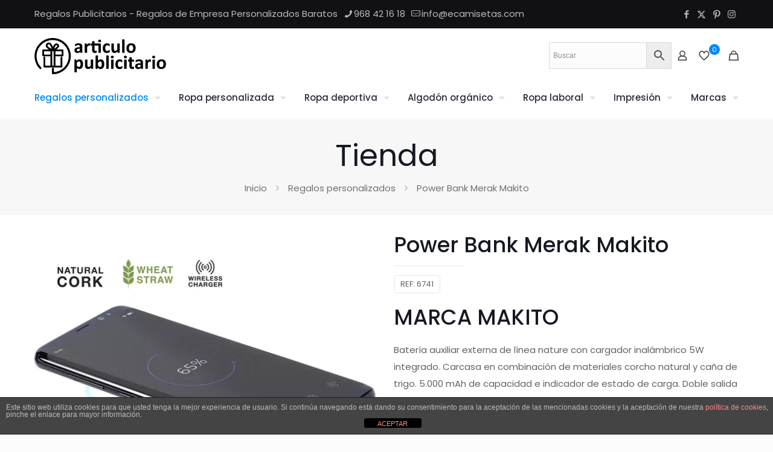

--- FILE ---
content_type: text/html; charset=utf-8
request_url: https://www.google.com/recaptcha/api2/anchor?ar=1&k=6LcKgGsbAAAAACcy8ZyMVRRBemd-Nl8KnQZMEYIP&co=aHR0cHM6Ly93d3cuYXJ0aWN1bG9wdWJsaWNpdGFyaW8uY29tOjQ0Mw..&hl=en&v=PoyoqOPhxBO7pBk68S4YbpHZ&size=invisible&anchor-ms=20000&execute-ms=30000&cb=26lfd52mpx1o
body_size: 49041
content:
<!DOCTYPE HTML><html dir="ltr" lang="en"><head><meta http-equiv="Content-Type" content="text/html; charset=UTF-8">
<meta http-equiv="X-UA-Compatible" content="IE=edge">
<title>reCAPTCHA</title>
<style type="text/css">
/* cyrillic-ext */
@font-face {
  font-family: 'Roboto';
  font-style: normal;
  font-weight: 400;
  font-stretch: 100%;
  src: url(//fonts.gstatic.com/s/roboto/v48/KFO7CnqEu92Fr1ME7kSn66aGLdTylUAMa3GUBHMdazTgWw.woff2) format('woff2');
  unicode-range: U+0460-052F, U+1C80-1C8A, U+20B4, U+2DE0-2DFF, U+A640-A69F, U+FE2E-FE2F;
}
/* cyrillic */
@font-face {
  font-family: 'Roboto';
  font-style: normal;
  font-weight: 400;
  font-stretch: 100%;
  src: url(//fonts.gstatic.com/s/roboto/v48/KFO7CnqEu92Fr1ME7kSn66aGLdTylUAMa3iUBHMdazTgWw.woff2) format('woff2');
  unicode-range: U+0301, U+0400-045F, U+0490-0491, U+04B0-04B1, U+2116;
}
/* greek-ext */
@font-face {
  font-family: 'Roboto';
  font-style: normal;
  font-weight: 400;
  font-stretch: 100%;
  src: url(//fonts.gstatic.com/s/roboto/v48/KFO7CnqEu92Fr1ME7kSn66aGLdTylUAMa3CUBHMdazTgWw.woff2) format('woff2');
  unicode-range: U+1F00-1FFF;
}
/* greek */
@font-face {
  font-family: 'Roboto';
  font-style: normal;
  font-weight: 400;
  font-stretch: 100%;
  src: url(//fonts.gstatic.com/s/roboto/v48/KFO7CnqEu92Fr1ME7kSn66aGLdTylUAMa3-UBHMdazTgWw.woff2) format('woff2');
  unicode-range: U+0370-0377, U+037A-037F, U+0384-038A, U+038C, U+038E-03A1, U+03A3-03FF;
}
/* math */
@font-face {
  font-family: 'Roboto';
  font-style: normal;
  font-weight: 400;
  font-stretch: 100%;
  src: url(//fonts.gstatic.com/s/roboto/v48/KFO7CnqEu92Fr1ME7kSn66aGLdTylUAMawCUBHMdazTgWw.woff2) format('woff2');
  unicode-range: U+0302-0303, U+0305, U+0307-0308, U+0310, U+0312, U+0315, U+031A, U+0326-0327, U+032C, U+032F-0330, U+0332-0333, U+0338, U+033A, U+0346, U+034D, U+0391-03A1, U+03A3-03A9, U+03B1-03C9, U+03D1, U+03D5-03D6, U+03F0-03F1, U+03F4-03F5, U+2016-2017, U+2034-2038, U+203C, U+2040, U+2043, U+2047, U+2050, U+2057, U+205F, U+2070-2071, U+2074-208E, U+2090-209C, U+20D0-20DC, U+20E1, U+20E5-20EF, U+2100-2112, U+2114-2115, U+2117-2121, U+2123-214F, U+2190, U+2192, U+2194-21AE, U+21B0-21E5, U+21F1-21F2, U+21F4-2211, U+2213-2214, U+2216-22FF, U+2308-230B, U+2310, U+2319, U+231C-2321, U+2336-237A, U+237C, U+2395, U+239B-23B7, U+23D0, U+23DC-23E1, U+2474-2475, U+25AF, U+25B3, U+25B7, U+25BD, U+25C1, U+25CA, U+25CC, U+25FB, U+266D-266F, U+27C0-27FF, U+2900-2AFF, U+2B0E-2B11, U+2B30-2B4C, U+2BFE, U+3030, U+FF5B, U+FF5D, U+1D400-1D7FF, U+1EE00-1EEFF;
}
/* symbols */
@font-face {
  font-family: 'Roboto';
  font-style: normal;
  font-weight: 400;
  font-stretch: 100%;
  src: url(//fonts.gstatic.com/s/roboto/v48/KFO7CnqEu92Fr1ME7kSn66aGLdTylUAMaxKUBHMdazTgWw.woff2) format('woff2');
  unicode-range: U+0001-000C, U+000E-001F, U+007F-009F, U+20DD-20E0, U+20E2-20E4, U+2150-218F, U+2190, U+2192, U+2194-2199, U+21AF, U+21E6-21F0, U+21F3, U+2218-2219, U+2299, U+22C4-22C6, U+2300-243F, U+2440-244A, U+2460-24FF, U+25A0-27BF, U+2800-28FF, U+2921-2922, U+2981, U+29BF, U+29EB, U+2B00-2BFF, U+4DC0-4DFF, U+FFF9-FFFB, U+10140-1018E, U+10190-1019C, U+101A0, U+101D0-101FD, U+102E0-102FB, U+10E60-10E7E, U+1D2C0-1D2D3, U+1D2E0-1D37F, U+1F000-1F0FF, U+1F100-1F1AD, U+1F1E6-1F1FF, U+1F30D-1F30F, U+1F315, U+1F31C, U+1F31E, U+1F320-1F32C, U+1F336, U+1F378, U+1F37D, U+1F382, U+1F393-1F39F, U+1F3A7-1F3A8, U+1F3AC-1F3AF, U+1F3C2, U+1F3C4-1F3C6, U+1F3CA-1F3CE, U+1F3D4-1F3E0, U+1F3ED, U+1F3F1-1F3F3, U+1F3F5-1F3F7, U+1F408, U+1F415, U+1F41F, U+1F426, U+1F43F, U+1F441-1F442, U+1F444, U+1F446-1F449, U+1F44C-1F44E, U+1F453, U+1F46A, U+1F47D, U+1F4A3, U+1F4B0, U+1F4B3, U+1F4B9, U+1F4BB, U+1F4BF, U+1F4C8-1F4CB, U+1F4D6, U+1F4DA, U+1F4DF, U+1F4E3-1F4E6, U+1F4EA-1F4ED, U+1F4F7, U+1F4F9-1F4FB, U+1F4FD-1F4FE, U+1F503, U+1F507-1F50B, U+1F50D, U+1F512-1F513, U+1F53E-1F54A, U+1F54F-1F5FA, U+1F610, U+1F650-1F67F, U+1F687, U+1F68D, U+1F691, U+1F694, U+1F698, U+1F6AD, U+1F6B2, U+1F6B9-1F6BA, U+1F6BC, U+1F6C6-1F6CF, U+1F6D3-1F6D7, U+1F6E0-1F6EA, U+1F6F0-1F6F3, U+1F6F7-1F6FC, U+1F700-1F7FF, U+1F800-1F80B, U+1F810-1F847, U+1F850-1F859, U+1F860-1F887, U+1F890-1F8AD, U+1F8B0-1F8BB, U+1F8C0-1F8C1, U+1F900-1F90B, U+1F93B, U+1F946, U+1F984, U+1F996, U+1F9E9, U+1FA00-1FA6F, U+1FA70-1FA7C, U+1FA80-1FA89, U+1FA8F-1FAC6, U+1FACE-1FADC, U+1FADF-1FAE9, U+1FAF0-1FAF8, U+1FB00-1FBFF;
}
/* vietnamese */
@font-face {
  font-family: 'Roboto';
  font-style: normal;
  font-weight: 400;
  font-stretch: 100%;
  src: url(//fonts.gstatic.com/s/roboto/v48/KFO7CnqEu92Fr1ME7kSn66aGLdTylUAMa3OUBHMdazTgWw.woff2) format('woff2');
  unicode-range: U+0102-0103, U+0110-0111, U+0128-0129, U+0168-0169, U+01A0-01A1, U+01AF-01B0, U+0300-0301, U+0303-0304, U+0308-0309, U+0323, U+0329, U+1EA0-1EF9, U+20AB;
}
/* latin-ext */
@font-face {
  font-family: 'Roboto';
  font-style: normal;
  font-weight: 400;
  font-stretch: 100%;
  src: url(//fonts.gstatic.com/s/roboto/v48/KFO7CnqEu92Fr1ME7kSn66aGLdTylUAMa3KUBHMdazTgWw.woff2) format('woff2');
  unicode-range: U+0100-02BA, U+02BD-02C5, U+02C7-02CC, U+02CE-02D7, U+02DD-02FF, U+0304, U+0308, U+0329, U+1D00-1DBF, U+1E00-1E9F, U+1EF2-1EFF, U+2020, U+20A0-20AB, U+20AD-20C0, U+2113, U+2C60-2C7F, U+A720-A7FF;
}
/* latin */
@font-face {
  font-family: 'Roboto';
  font-style: normal;
  font-weight: 400;
  font-stretch: 100%;
  src: url(//fonts.gstatic.com/s/roboto/v48/KFO7CnqEu92Fr1ME7kSn66aGLdTylUAMa3yUBHMdazQ.woff2) format('woff2');
  unicode-range: U+0000-00FF, U+0131, U+0152-0153, U+02BB-02BC, U+02C6, U+02DA, U+02DC, U+0304, U+0308, U+0329, U+2000-206F, U+20AC, U+2122, U+2191, U+2193, U+2212, U+2215, U+FEFF, U+FFFD;
}
/* cyrillic-ext */
@font-face {
  font-family: 'Roboto';
  font-style: normal;
  font-weight: 500;
  font-stretch: 100%;
  src: url(//fonts.gstatic.com/s/roboto/v48/KFO7CnqEu92Fr1ME7kSn66aGLdTylUAMa3GUBHMdazTgWw.woff2) format('woff2');
  unicode-range: U+0460-052F, U+1C80-1C8A, U+20B4, U+2DE0-2DFF, U+A640-A69F, U+FE2E-FE2F;
}
/* cyrillic */
@font-face {
  font-family: 'Roboto';
  font-style: normal;
  font-weight: 500;
  font-stretch: 100%;
  src: url(//fonts.gstatic.com/s/roboto/v48/KFO7CnqEu92Fr1ME7kSn66aGLdTylUAMa3iUBHMdazTgWw.woff2) format('woff2');
  unicode-range: U+0301, U+0400-045F, U+0490-0491, U+04B0-04B1, U+2116;
}
/* greek-ext */
@font-face {
  font-family: 'Roboto';
  font-style: normal;
  font-weight: 500;
  font-stretch: 100%;
  src: url(//fonts.gstatic.com/s/roboto/v48/KFO7CnqEu92Fr1ME7kSn66aGLdTylUAMa3CUBHMdazTgWw.woff2) format('woff2');
  unicode-range: U+1F00-1FFF;
}
/* greek */
@font-face {
  font-family: 'Roboto';
  font-style: normal;
  font-weight: 500;
  font-stretch: 100%;
  src: url(//fonts.gstatic.com/s/roboto/v48/KFO7CnqEu92Fr1ME7kSn66aGLdTylUAMa3-UBHMdazTgWw.woff2) format('woff2');
  unicode-range: U+0370-0377, U+037A-037F, U+0384-038A, U+038C, U+038E-03A1, U+03A3-03FF;
}
/* math */
@font-face {
  font-family: 'Roboto';
  font-style: normal;
  font-weight: 500;
  font-stretch: 100%;
  src: url(//fonts.gstatic.com/s/roboto/v48/KFO7CnqEu92Fr1ME7kSn66aGLdTylUAMawCUBHMdazTgWw.woff2) format('woff2');
  unicode-range: U+0302-0303, U+0305, U+0307-0308, U+0310, U+0312, U+0315, U+031A, U+0326-0327, U+032C, U+032F-0330, U+0332-0333, U+0338, U+033A, U+0346, U+034D, U+0391-03A1, U+03A3-03A9, U+03B1-03C9, U+03D1, U+03D5-03D6, U+03F0-03F1, U+03F4-03F5, U+2016-2017, U+2034-2038, U+203C, U+2040, U+2043, U+2047, U+2050, U+2057, U+205F, U+2070-2071, U+2074-208E, U+2090-209C, U+20D0-20DC, U+20E1, U+20E5-20EF, U+2100-2112, U+2114-2115, U+2117-2121, U+2123-214F, U+2190, U+2192, U+2194-21AE, U+21B0-21E5, U+21F1-21F2, U+21F4-2211, U+2213-2214, U+2216-22FF, U+2308-230B, U+2310, U+2319, U+231C-2321, U+2336-237A, U+237C, U+2395, U+239B-23B7, U+23D0, U+23DC-23E1, U+2474-2475, U+25AF, U+25B3, U+25B7, U+25BD, U+25C1, U+25CA, U+25CC, U+25FB, U+266D-266F, U+27C0-27FF, U+2900-2AFF, U+2B0E-2B11, U+2B30-2B4C, U+2BFE, U+3030, U+FF5B, U+FF5D, U+1D400-1D7FF, U+1EE00-1EEFF;
}
/* symbols */
@font-face {
  font-family: 'Roboto';
  font-style: normal;
  font-weight: 500;
  font-stretch: 100%;
  src: url(//fonts.gstatic.com/s/roboto/v48/KFO7CnqEu92Fr1ME7kSn66aGLdTylUAMaxKUBHMdazTgWw.woff2) format('woff2');
  unicode-range: U+0001-000C, U+000E-001F, U+007F-009F, U+20DD-20E0, U+20E2-20E4, U+2150-218F, U+2190, U+2192, U+2194-2199, U+21AF, U+21E6-21F0, U+21F3, U+2218-2219, U+2299, U+22C4-22C6, U+2300-243F, U+2440-244A, U+2460-24FF, U+25A0-27BF, U+2800-28FF, U+2921-2922, U+2981, U+29BF, U+29EB, U+2B00-2BFF, U+4DC0-4DFF, U+FFF9-FFFB, U+10140-1018E, U+10190-1019C, U+101A0, U+101D0-101FD, U+102E0-102FB, U+10E60-10E7E, U+1D2C0-1D2D3, U+1D2E0-1D37F, U+1F000-1F0FF, U+1F100-1F1AD, U+1F1E6-1F1FF, U+1F30D-1F30F, U+1F315, U+1F31C, U+1F31E, U+1F320-1F32C, U+1F336, U+1F378, U+1F37D, U+1F382, U+1F393-1F39F, U+1F3A7-1F3A8, U+1F3AC-1F3AF, U+1F3C2, U+1F3C4-1F3C6, U+1F3CA-1F3CE, U+1F3D4-1F3E0, U+1F3ED, U+1F3F1-1F3F3, U+1F3F5-1F3F7, U+1F408, U+1F415, U+1F41F, U+1F426, U+1F43F, U+1F441-1F442, U+1F444, U+1F446-1F449, U+1F44C-1F44E, U+1F453, U+1F46A, U+1F47D, U+1F4A3, U+1F4B0, U+1F4B3, U+1F4B9, U+1F4BB, U+1F4BF, U+1F4C8-1F4CB, U+1F4D6, U+1F4DA, U+1F4DF, U+1F4E3-1F4E6, U+1F4EA-1F4ED, U+1F4F7, U+1F4F9-1F4FB, U+1F4FD-1F4FE, U+1F503, U+1F507-1F50B, U+1F50D, U+1F512-1F513, U+1F53E-1F54A, U+1F54F-1F5FA, U+1F610, U+1F650-1F67F, U+1F687, U+1F68D, U+1F691, U+1F694, U+1F698, U+1F6AD, U+1F6B2, U+1F6B9-1F6BA, U+1F6BC, U+1F6C6-1F6CF, U+1F6D3-1F6D7, U+1F6E0-1F6EA, U+1F6F0-1F6F3, U+1F6F7-1F6FC, U+1F700-1F7FF, U+1F800-1F80B, U+1F810-1F847, U+1F850-1F859, U+1F860-1F887, U+1F890-1F8AD, U+1F8B0-1F8BB, U+1F8C0-1F8C1, U+1F900-1F90B, U+1F93B, U+1F946, U+1F984, U+1F996, U+1F9E9, U+1FA00-1FA6F, U+1FA70-1FA7C, U+1FA80-1FA89, U+1FA8F-1FAC6, U+1FACE-1FADC, U+1FADF-1FAE9, U+1FAF0-1FAF8, U+1FB00-1FBFF;
}
/* vietnamese */
@font-face {
  font-family: 'Roboto';
  font-style: normal;
  font-weight: 500;
  font-stretch: 100%;
  src: url(//fonts.gstatic.com/s/roboto/v48/KFO7CnqEu92Fr1ME7kSn66aGLdTylUAMa3OUBHMdazTgWw.woff2) format('woff2');
  unicode-range: U+0102-0103, U+0110-0111, U+0128-0129, U+0168-0169, U+01A0-01A1, U+01AF-01B0, U+0300-0301, U+0303-0304, U+0308-0309, U+0323, U+0329, U+1EA0-1EF9, U+20AB;
}
/* latin-ext */
@font-face {
  font-family: 'Roboto';
  font-style: normal;
  font-weight: 500;
  font-stretch: 100%;
  src: url(//fonts.gstatic.com/s/roboto/v48/KFO7CnqEu92Fr1ME7kSn66aGLdTylUAMa3KUBHMdazTgWw.woff2) format('woff2');
  unicode-range: U+0100-02BA, U+02BD-02C5, U+02C7-02CC, U+02CE-02D7, U+02DD-02FF, U+0304, U+0308, U+0329, U+1D00-1DBF, U+1E00-1E9F, U+1EF2-1EFF, U+2020, U+20A0-20AB, U+20AD-20C0, U+2113, U+2C60-2C7F, U+A720-A7FF;
}
/* latin */
@font-face {
  font-family: 'Roboto';
  font-style: normal;
  font-weight: 500;
  font-stretch: 100%;
  src: url(//fonts.gstatic.com/s/roboto/v48/KFO7CnqEu92Fr1ME7kSn66aGLdTylUAMa3yUBHMdazQ.woff2) format('woff2');
  unicode-range: U+0000-00FF, U+0131, U+0152-0153, U+02BB-02BC, U+02C6, U+02DA, U+02DC, U+0304, U+0308, U+0329, U+2000-206F, U+20AC, U+2122, U+2191, U+2193, U+2212, U+2215, U+FEFF, U+FFFD;
}
/* cyrillic-ext */
@font-face {
  font-family: 'Roboto';
  font-style: normal;
  font-weight: 900;
  font-stretch: 100%;
  src: url(//fonts.gstatic.com/s/roboto/v48/KFO7CnqEu92Fr1ME7kSn66aGLdTylUAMa3GUBHMdazTgWw.woff2) format('woff2');
  unicode-range: U+0460-052F, U+1C80-1C8A, U+20B4, U+2DE0-2DFF, U+A640-A69F, U+FE2E-FE2F;
}
/* cyrillic */
@font-face {
  font-family: 'Roboto';
  font-style: normal;
  font-weight: 900;
  font-stretch: 100%;
  src: url(//fonts.gstatic.com/s/roboto/v48/KFO7CnqEu92Fr1ME7kSn66aGLdTylUAMa3iUBHMdazTgWw.woff2) format('woff2');
  unicode-range: U+0301, U+0400-045F, U+0490-0491, U+04B0-04B1, U+2116;
}
/* greek-ext */
@font-face {
  font-family: 'Roboto';
  font-style: normal;
  font-weight: 900;
  font-stretch: 100%;
  src: url(//fonts.gstatic.com/s/roboto/v48/KFO7CnqEu92Fr1ME7kSn66aGLdTylUAMa3CUBHMdazTgWw.woff2) format('woff2');
  unicode-range: U+1F00-1FFF;
}
/* greek */
@font-face {
  font-family: 'Roboto';
  font-style: normal;
  font-weight: 900;
  font-stretch: 100%;
  src: url(//fonts.gstatic.com/s/roboto/v48/KFO7CnqEu92Fr1ME7kSn66aGLdTylUAMa3-UBHMdazTgWw.woff2) format('woff2');
  unicode-range: U+0370-0377, U+037A-037F, U+0384-038A, U+038C, U+038E-03A1, U+03A3-03FF;
}
/* math */
@font-face {
  font-family: 'Roboto';
  font-style: normal;
  font-weight: 900;
  font-stretch: 100%;
  src: url(//fonts.gstatic.com/s/roboto/v48/KFO7CnqEu92Fr1ME7kSn66aGLdTylUAMawCUBHMdazTgWw.woff2) format('woff2');
  unicode-range: U+0302-0303, U+0305, U+0307-0308, U+0310, U+0312, U+0315, U+031A, U+0326-0327, U+032C, U+032F-0330, U+0332-0333, U+0338, U+033A, U+0346, U+034D, U+0391-03A1, U+03A3-03A9, U+03B1-03C9, U+03D1, U+03D5-03D6, U+03F0-03F1, U+03F4-03F5, U+2016-2017, U+2034-2038, U+203C, U+2040, U+2043, U+2047, U+2050, U+2057, U+205F, U+2070-2071, U+2074-208E, U+2090-209C, U+20D0-20DC, U+20E1, U+20E5-20EF, U+2100-2112, U+2114-2115, U+2117-2121, U+2123-214F, U+2190, U+2192, U+2194-21AE, U+21B0-21E5, U+21F1-21F2, U+21F4-2211, U+2213-2214, U+2216-22FF, U+2308-230B, U+2310, U+2319, U+231C-2321, U+2336-237A, U+237C, U+2395, U+239B-23B7, U+23D0, U+23DC-23E1, U+2474-2475, U+25AF, U+25B3, U+25B7, U+25BD, U+25C1, U+25CA, U+25CC, U+25FB, U+266D-266F, U+27C0-27FF, U+2900-2AFF, U+2B0E-2B11, U+2B30-2B4C, U+2BFE, U+3030, U+FF5B, U+FF5D, U+1D400-1D7FF, U+1EE00-1EEFF;
}
/* symbols */
@font-face {
  font-family: 'Roboto';
  font-style: normal;
  font-weight: 900;
  font-stretch: 100%;
  src: url(//fonts.gstatic.com/s/roboto/v48/KFO7CnqEu92Fr1ME7kSn66aGLdTylUAMaxKUBHMdazTgWw.woff2) format('woff2');
  unicode-range: U+0001-000C, U+000E-001F, U+007F-009F, U+20DD-20E0, U+20E2-20E4, U+2150-218F, U+2190, U+2192, U+2194-2199, U+21AF, U+21E6-21F0, U+21F3, U+2218-2219, U+2299, U+22C4-22C6, U+2300-243F, U+2440-244A, U+2460-24FF, U+25A0-27BF, U+2800-28FF, U+2921-2922, U+2981, U+29BF, U+29EB, U+2B00-2BFF, U+4DC0-4DFF, U+FFF9-FFFB, U+10140-1018E, U+10190-1019C, U+101A0, U+101D0-101FD, U+102E0-102FB, U+10E60-10E7E, U+1D2C0-1D2D3, U+1D2E0-1D37F, U+1F000-1F0FF, U+1F100-1F1AD, U+1F1E6-1F1FF, U+1F30D-1F30F, U+1F315, U+1F31C, U+1F31E, U+1F320-1F32C, U+1F336, U+1F378, U+1F37D, U+1F382, U+1F393-1F39F, U+1F3A7-1F3A8, U+1F3AC-1F3AF, U+1F3C2, U+1F3C4-1F3C6, U+1F3CA-1F3CE, U+1F3D4-1F3E0, U+1F3ED, U+1F3F1-1F3F3, U+1F3F5-1F3F7, U+1F408, U+1F415, U+1F41F, U+1F426, U+1F43F, U+1F441-1F442, U+1F444, U+1F446-1F449, U+1F44C-1F44E, U+1F453, U+1F46A, U+1F47D, U+1F4A3, U+1F4B0, U+1F4B3, U+1F4B9, U+1F4BB, U+1F4BF, U+1F4C8-1F4CB, U+1F4D6, U+1F4DA, U+1F4DF, U+1F4E3-1F4E6, U+1F4EA-1F4ED, U+1F4F7, U+1F4F9-1F4FB, U+1F4FD-1F4FE, U+1F503, U+1F507-1F50B, U+1F50D, U+1F512-1F513, U+1F53E-1F54A, U+1F54F-1F5FA, U+1F610, U+1F650-1F67F, U+1F687, U+1F68D, U+1F691, U+1F694, U+1F698, U+1F6AD, U+1F6B2, U+1F6B9-1F6BA, U+1F6BC, U+1F6C6-1F6CF, U+1F6D3-1F6D7, U+1F6E0-1F6EA, U+1F6F0-1F6F3, U+1F6F7-1F6FC, U+1F700-1F7FF, U+1F800-1F80B, U+1F810-1F847, U+1F850-1F859, U+1F860-1F887, U+1F890-1F8AD, U+1F8B0-1F8BB, U+1F8C0-1F8C1, U+1F900-1F90B, U+1F93B, U+1F946, U+1F984, U+1F996, U+1F9E9, U+1FA00-1FA6F, U+1FA70-1FA7C, U+1FA80-1FA89, U+1FA8F-1FAC6, U+1FACE-1FADC, U+1FADF-1FAE9, U+1FAF0-1FAF8, U+1FB00-1FBFF;
}
/* vietnamese */
@font-face {
  font-family: 'Roboto';
  font-style: normal;
  font-weight: 900;
  font-stretch: 100%;
  src: url(//fonts.gstatic.com/s/roboto/v48/KFO7CnqEu92Fr1ME7kSn66aGLdTylUAMa3OUBHMdazTgWw.woff2) format('woff2');
  unicode-range: U+0102-0103, U+0110-0111, U+0128-0129, U+0168-0169, U+01A0-01A1, U+01AF-01B0, U+0300-0301, U+0303-0304, U+0308-0309, U+0323, U+0329, U+1EA0-1EF9, U+20AB;
}
/* latin-ext */
@font-face {
  font-family: 'Roboto';
  font-style: normal;
  font-weight: 900;
  font-stretch: 100%;
  src: url(//fonts.gstatic.com/s/roboto/v48/KFO7CnqEu92Fr1ME7kSn66aGLdTylUAMa3KUBHMdazTgWw.woff2) format('woff2');
  unicode-range: U+0100-02BA, U+02BD-02C5, U+02C7-02CC, U+02CE-02D7, U+02DD-02FF, U+0304, U+0308, U+0329, U+1D00-1DBF, U+1E00-1E9F, U+1EF2-1EFF, U+2020, U+20A0-20AB, U+20AD-20C0, U+2113, U+2C60-2C7F, U+A720-A7FF;
}
/* latin */
@font-face {
  font-family: 'Roboto';
  font-style: normal;
  font-weight: 900;
  font-stretch: 100%;
  src: url(//fonts.gstatic.com/s/roboto/v48/KFO7CnqEu92Fr1ME7kSn66aGLdTylUAMa3yUBHMdazQ.woff2) format('woff2');
  unicode-range: U+0000-00FF, U+0131, U+0152-0153, U+02BB-02BC, U+02C6, U+02DA, U+02DC, U+0304, U+0308, U+0329, U+2000-206F, U+20AC, U+2122, U+2191, U+2193, U+2212, U+2215, U+FEFF, U+FFFD;
}

</style>
<link rel="stylesheet" type="text/css" href="https://www.gstatic.com/recaptcha/releases/PoyoqOPhxBO7pBk68S4YbpHZ/styles__ltr.css">
<script nonce="rdfrAf3Qj3daE9DL8JiovA" type="text/javascript">window['__recaptcha_api'] = 'https://www.google.com/recaptcha/api2/';</script>
<script type="text/javascript" src="https://www.gstatic.com/recaptcha/releases/PoyoqOPhxBO7pBk68S4YbpHZ/recaptcha__en.js" nonce="rdfrAf3Qj3daE9DL8JiovA">
      
    </script></head>
<body><div id="rc-anchor-alert" class="rc-anchor-alert"></div>
<input type="hidden" id="recaptcha-token" value="[base64]">
<script type="text/javascript" nonce="rdfrAf3Qj3daE9DL8JiovA">
      recaptcha.anchor.Main.init("[\x22ainput\x22,[\x22bgdata\x22,\x22\x22,\[base64]/[base64]/[base64]/bmV3IHJbeF0oY1swXSk6RT09Mj9uZXcgclt4XShjWzBdLGNbMV0pOkU9PTM/bmV3IHJbeF0oY1swXSxjWzFdLGNbMl0pOkU9PTQ/[base64]/[base64]/[base64]/[base64]/[base64]/[base64]/[base64]/[base64]\x22,\[base64]\\u003d\\u003d\x22,\x22wpoUeMKKM0deNsKXGMKIVMO8wppZwpxofcODDmZvwoXCmcO9wo/DojhsYX3CmztDOsKJTEPCj1fDjkTCuMK8XcOGw4/CjcOkXcO/e2TCssOWwrRfw64IaMObwpXDuDXCu8KdcAFcwo4Bwr3CtSbDrijCghsfwrNtKQ/[base64]/CoQRseBzDqHBkwrtgwofDr04mw5QUHcKLTl4NJcOXw4QywrJMWjdkGMO/w68fWMK9QsKPZcO4RSPCpsOtw4pAw6zDnsOnw6/[base64]/G8KFMTDCv15EwqM0asKHKcKywrQ7w6HDv8O4csOeMcOQIGkqw7/DhMKpWVVkd8KAwqEKwqXDvyDDpH/[base64]/CjcKjVcK3OcOhRsOiwqgYw63DgUNww6A3csO6w4LDi8OCZhYyw6nChMO7fMKpc143wqBWasOOwptYHsKjD8OWwqAfw4LCumERHMKlJMKqDG/[base64]/wo55wpTCm0seEMK+EhzDtBEbw7fCvl8gX8OGw5DCpT5DQxrDrMK3fgwkQy/Cv2J9wolyw4wfVGNqw5g6LMOme8KJKCkbJXN5w4rDkMKPT0TDiCg0eXbCpSJxEcKKM8Kyw6ZRdUZCw58Fw67CrQXDtsKfwqhQN0zDqsK5eCvCrgIgw7RYMQdCFDpvwoXDrcOgw5PDlMK+w5/Dj3bCtHoSHsOSwqVHc8KUGBjCt09iwoPCrcKUwojChsOywrbDgRrCozfDgcKXwrABwprCtMONSExAZsKqw5HDiXLDhDTCsSHDtcKPCSR2LBIranVow4RSw5hLwq/CrsKwwolmw4LDnWDDk1LDvRodKcKNNj9/C8K+IsOvwqjDhcKAYnFWw5LDj8Kuwrgaw4TDqsKiYUjDncK/[base64]/WU8NwpJUwqfClMKaTRUyDcK1wpbDiMKUFsO5w4TCn8KBPBnDk1snw5goBn93w4pew7bDvsKFIcKaVjsPZcKCwow0Q0YTdTvDjsOaw6UMw4zDhArDiVYeWVwjwrVKwoPCtcKiwrE9wpHCqjXCr8O6M8OUw7fDlsOQABbDuQPCuMOkwqkYfw0awp8/[base64]/Cn8KXw7XDsMKKwqEww5LDqAFrTW4AdcOuw5QXw4DCnmPDkDzDicOkwpbDkRLCrMOvwot2w6/DulfDhhY5w5prPsKLf8K/f2HDl8KMwpI6HsKhVDwbasK2wrRiw7nChnLDlcOOw4t4JGgrw68oa0dsw5p5V8OQCG/[base64]/DmCrCh30vYm1sw7zClVBSeMOYwoQ8worDlystw7PCpSVUUsOhdsK9OcOcJsOzaF7DrAFdw73CrzTChg1RXsKLwo4Lw4/CvsKKWcKPHXzDtcK3XcO2AMO5w7PDsMKkaQh5VMKqw5XCsVDCvUQgwqQwcsKEwovCisOEPQARRMKDw4HCrXsSXMOyw6LCr1PCq8OBwotFJ2JdwoPCji7CusOHw6sVw5DDmcK+wp3DlmsBZGjChsOMdcKuwrXChMKZwokOw5PCk8KIOV/DpMKNVUPCvMKbQgfCly/Cu8ObcSjCuRnDqcKuw49UI8OLfsKDC8KwLkfCocOIc8K9KsKvbcOkwrjCj8KABUhhw7XDjMKYUhTDtcKZG8K7fsO+wrZ/w5g+V8Ksw6XDk8OCWMOZDCvCkGfCucKzwrUIw51xw5Zow4fCgF3DsEnCkDrCsTvDkcOQVsORwqjCqcOwwpPDrMOcw77Ds18qNMOufnDDqBs4w5jCs3t/w5BKBnzChT/Ct3LCnMOjdcO0BcOYR8KgZQB9G3M2wpFEE8KEw5bDun81w54Yw6fDssKpTsKnw7V8w7fCgDPCmzcdEwjDvkXCtxYOw7l9wrdVSmfDnMOjw5fCj8Kfw4IOw7bDvcKOw6VCwpURb8O5JcOeGsK7YMKrw7/Du8KXw7PDqcOOB1wdcxhmw6PCscKxB1XDlmxpD8KnZ8K9w53DsMKrQ8OzB8OrwqrDmsOCw5/Dk8OgDR95w5hmwrdANsO3I8OAbsOJwpdeOcOuI3fCrg7DlsKqwoBXDF7Cu2PDicODSsOaTcOLEcOow65SAMKyXzc7RjHDoE/[base64]/w7XComrDgMKWIVrDpSAaUcOVwqPCicKtBzliw4RgwqsnGXt+RcOMwp/[base64]/DhcOiHcKrw4ZTwpTDjRTDhBh+w5fCggHDpxrDqMOHU8OWSsOYW0VGwq8RwowgwrHDogl4ahIswpNoK8KXBWgYwofCkXgfEBnCk8OzYcOTwohaw5DCqcK1b8OBw6DDmMKJfCPDssKgSsOkw7HDnEhswqppw4nCtcKTO08Vw5jCviIww5/CmmvCm1J6QC3Ch8Kkw4jCnQ9Lw5jDhsKfBm1lw4rCsRwGwrLCuV1cw7HCgsKFaMKfw40Tw4gnRsOtFjzDmsKZa8OpTwfDpmZoC2t3IQ7Dm0Z/[base64]/DqgXDhUHCjsKSCRTDmwHCtFTDpcKAwovCml0+JE8UbgcufMKeRsK+w4XCoHnDgXYAw4fCm0twOFTDvVXDjsORwoTCsUQ7UMOFwp4Bwphtwo/DhsKow44BScONKC9+wr1/w5zCkMKCcyAiCg8xw6h9wqsmwqzCpWjDsMKLwqE1DMOawqPDmVXCnjvDkcKEZjDDqB1DKwLDgcKAaSohQSfDoMOTSjV1VsOhw5oSHsKAw5LCgxLDs2VIw7tEEWxMw6UXUVzDlVjCsXHCvMOPw7TDgR4nOwXCpHYMwpXCusOHZD0LBh7Ct0grKcOrwp/DgVvDtwfCi8Oww63Dsh/[base64]/[base64]/[base64]/DksKDQcObwrtJdMOOw6fChMKxRT/Ck8OZwppfw6fDvcOZThkPMsK+wpDDrMK2wrc8MERnFRVywqjCuMKMwrnDv8KTd8KmK8Ofwr/CmcODV09jwotgw55EDlZfw53CmGHChS9HKsOMw5hoYU8Uw6fDo8KEXH/CqmASL2AZZMKDOMKVw7/DiMO1w7IRCsOMwqzDocOEwq1uLkQhQcKYw4prBMKjBA7CigPDrF4keMO5w5/CnXUXa1cJwqTDkBoVwrHDgioCa3kLdsOYXSJAw6rCs1HCg8Khf8KFw47CoGlQwoxif1ELdz3Cg8OMw4xHwpbDpcOHJUltV8KCTybCrGvDq8KXORhjIG7CgMKhex1uZQoPw7stw4XDvBPDtcOzPsOQZlXDscOlKQ/DiMKcJzw8w5bDu3LDr8ODw6jDrMO0wo5xw5rDsMOKXyPDsEnDtkQiwoM4wrzCjzJCw6/CtDzCsj1nw5XDigAGMMOPw7LCkSTDuhpCwqE9w7jChcKRw5ZrOFFVEcKXLMKpMsOSwpdUw4XCicK1wps4BBw7O8KPBAYlE1IVwpTDtRjCtTNLQhIaw63CgzR/w6bCiHtqwrTDh2PDlcKtO8KyJl0VwoTCrsOgwrvDgsOJw4PDocOiwrbDtcKtwrXDjkDCmXMiw449wrzDr0TDpcKRGFYzEjIrw6IvJ3h/wpQwH8OxNEVXVwrCrcKzw7nCusKewr1swqxSwoN+OmDDiGfCvMKlZCFswoRVAsOfSsKGw7EJKsKDw5cew51lXEwYw5d5wow3ecOADT3CsDXCrn1Gw6HDq8KAwpzCnsK/w7bDkh/[base64]/[base64]/wpthwoocUnsZHzDCqXVFV8OYNS4DIHApw5UAPcOMw4bDgsOlcSNTw7ZBHsO+KsOGwpd+YFvChEMPU8KNJhvDq8OaOMO3wq5qeMKiwofCgGdDw4g/w6B4ZMK/YD7CqsO/[base64]/wp7DisK2MMOGD8OEw5d0T3ltfMK4w7bDvMKRFcOHcFpiI8KMw61Hw6nCsWR6w5zDncOWwpYWwr9Vw5/CuwjDg0XDtljCoMKdE8OVTT5mw5LDhVbDr0p3XG7Dn33CjcOlw73DpsKZYjl7wrjDgsOqXF3CisOVw495w6lBesKha8OyJsK7woVJWsO5w7xuw73DmUVXFTlpFsOSwptFPsOMSjklaFUlXMK0UsO8wrUEw7olwpVNdsO9NcKGY8OvTR/CrS5Fw4BFw5bCsMKJThdJbcKuwq43d3rDqXfChAfDuyMeDS3CtXo+VcK+C8O3Qk3CnsOowqTCtHzDlMKww5RnRDR2wrlYwqXCo2Bhw5nDnRwlQD7DoMKnPSFgw7Jbwrg0w6/CjQtxwoDDm8K7AiI5QBVEwqBfwo/Du1Zua8O+CX11w4XCm8KVbsORHiLCjcOvG8OPwqnDisO1TShCZwgnw6bCj0gVwqrCh8Odwp/CtMKMNgnDkC5SX3sYw5XDpcKDcTJlwpPCsMKTfl8ee8OObhpbw6A5wpVRA8Oiw6JxwrPCjjXCi8OKPMOKDwUDBVwOYsOqw7QxXMOkwr0xwpYleXYMwp3DrDB5wpXDsmbDhMKQBcKfwpBoYMODQsO/QcKjwrLDsl1awqLDvsOfw5srw57DucOJw6DCi13Di8Obw7I7ERrDssOVcTpJDsKYw684w6YPKShDwpc5wroVfDDCm1AvPMK3PcONf8K/wrcHw6wEwqTDuEV9E0vDkx1Mw7YoHXtxDsKhwrXDtSk5OWfDvFzDo8OvecOewqPDg8OEX2MwFx4JLBHDkjbCqHnDhFoXw6sKwpVpwrFHDR0VfsOsZjR7wrceDh/DkMO0OmjCosOMccK2bMOqwoHCuMKmw64lw4dRwqg3dsOrQcK4w43DtcOJwpoWBMKFw5BDwqPCisOMYcO0wp1iwqoIDlVwHScnwqjCqMOwccKHw4IAw5DDksKDFsOvwonCnTXCtQLDlTcWwqQGLMK0wq3DkMKpw6vDsBnDkQAkGsK1VwZYw6/Di8Kte8OMw6pcw5BJwq/DvFbDo8ORAcOxSnYKwrIRw6tQFHocwpoiw4jCmBVpw6NEVMKRwq3DlcOcw41jPMOgEhVTwr52asOyw6LClAnDjGN+bDlLw6c+wrHDnMO4w7/DpcKzw5LDqcKhQsOqwrLDklQ/[base64]/DowLCoMO9UMKiF8Kcw5DDhsOMPMO2w4hSXMKpJkLCoXxqw6IuB8O/fsKSKGwJw45XIcKmSTPDvcKlCUnDlMKPNsKiTFLChgItOD/DhUbCn3VEasOIZH13w7/DjxHDtcOPwrEdw5pJwovDhcKQw6BSdXTDhMOUwrfDgDbDkcOwTsKRw7bCikzCuGLCjMO3w43DoGVUNcKbe3nCnQrCrcO/w7DCoEkzd07Dl03CrcOcVcOrw4jDj3nCu3TCgVttwo/CjMOvTWzCpWAxJzDDlcOUWcKrDGzDnj7DmsOaa8KvAsORw7fDsFUbw6HDqcKsTiI7w4bCoiHDtnBIwoViwoTDgkVDFTnCoBbCvAw/JGfDtwDDj0zCvS/DsSMzMw5uFELDjSEGCkM7w7FuU8OERnE0W2XDkRttwrBNXsKjbcK+RyspMsOlw4PDsiRrZsKOc8OVa8O8w6A6w6QJw4fCgmM3w4NlwpLCojrCrMOXLU/[base64]/CrMKseRJLw7rDpGXDhBLDm0BJw4bDsMOwwr/DmT9fw4dwEcO2ecKww4fCjsOMCcO7E8OJwojDrMK8JcO/EcOvBcOtwrXCgcKVw5wUwpLDujkmw5luwqUDw4UlwpfDmS/DqgPDl8KUwrrCh0Eswq/DvcOmYW9hwoPDvmfCjDDDlmbDqUt/wowOw4UYw74hNAZOGDhSJsOsQMO3w5wXwofCjw51JBUfw4DCuMOUN8OZfm0cwqPDv8K/w7LDmcOvwqMWw6TDj8OPfMK/w7rCisOxaSkOwpnCl2DCsjrCpwvClU/CqGnCqXEHQ01EwoADwr7DpElCwonCnsOuwobDhcOwwqARwp43HMKjwrJXNngNw6hjJ8ODw74/w54WWCMRw4hfJhLClMO8ZANcwpnCownCuMKdw5LDusKfwrbCmMKmD8K4BsOLwrM7dSlrdH/[base64]/DlB/CscKrecOewoBFZ8Kow4szSsO9C8OfQWDDvsOHGXrCpyrDqMKDbQjCmwdMwqgGwqrCrsOBPA7Dk8Kgw4I6w5bDm3XDoh7ChMKjOSsyV8O9QsKQwq7DgMKtXcOxeBg1Hjk8wrTCqyjCocK0wqzCqcOdacKmFSjCtABlwpbDo8OFwo/[base64]/[base64]/w68UwqQ9wqbDkDzCohIGYltubsOkw6QLHMO7w7bClsKiw6olbQNTwrPDtSvCrcK2ZnVLBmvClAvDiTgLSn5Tw7/[base64]/DpUPCuHbDpj/DgcKteErDv23CqA/DtT1uwrB4wq9ewrDDizsawqjCpFt9w57Dky/CoGTCsiHDvMKmw6I0w4vDrcKVHwnCoG3DlENKCn7Dl8Ocwq/CtcOtE8KHw60hwpXDrwYFw6fCqkFxasKlw4fCpsKAR8KpwqIDw5/[base64]/[base64]/[base64]/[base64]/Dp8Olw5A2MsOFwrgUKCc9w4DDk8OBwo7DiMKYN8KBw45wUcKsw6bDpCbCr8KmNcKbw4c3w53DkmU9QRnCo8KjOnBbJ8KXCgFmPT7CvVvDkcOswoDDsAIRYDsJC33ClsOIQMKxRwk2wp8uE8OEw64yCcOnAMO3wotDAXFGwofDncKfeT/DqsKBw5B4w5bCpcOrw6HDuk7Ds8OvwrFbKcK9XW/[base64]/VMKGbz8rwrTDo1jDgQpiTMKEYcK/dTPCrkXDj8KFwpfCgcOgw4U/LEXDiTx3woBodEwOC8KuaV1WJHjCvgo2aGFaYn5aHGZcN1PDmzcWH8KLw6VWw7bCl8OsD8Ogw5Arw71wU3nCiMKPwoUbQFLCjz5ww4TDrMKjD8OawqRLE8KFwr3CocOxw5vDvRTClMKgw6R4b1XDpMK/aMOeJ8KqZhdvPhoILTbCpcK5w4HDuQ/DtsKLwrhvf8ONwqBfCcKXFMOeLsORC37DgwzDjsKcGjDDhMKAOGY7U8KEDhlcR8OcGSbDhsKRw48Sw7vCpMKewpcSwoIMwqHDpUvDjUnCjsKmYMK0EUrCucOPK0XDqMOsMMOHwrBiw6VKajMowrs/ZCTCncKfw7zDm3F/wq1WasKaHMOAF8KTw4wOEHwuw6XDr8KfXsKOw7/Ci8KEZ01BPMKWw5fDlMKGw5LCu8KlFhnCuMOUw7TCjkrDujHDpTIbSivDnsOlwqY8KsKbw5RZNcOHZMONw7Y4U17CsQXCiUfDv2fDjMOdWwnDnFgew7/DtS/CmMOWBC1+w5fCoMOjw6Ukw7cpO09oWjVaAsKxw6Nqw5kXw7LDvQFMw4wGw6x7wqQAwonChsKdHsOCF1RdH8Klwr5pN8Oiw4HDnMKCw716DcOGw6tYcFhgfcOLRmfCqsKdwoBrw6Zaw7zCp8OLPcKEP0PDqsK+wr0EPMK/[base64]/DgTXDoxjDlXTCoB9hw6FmX2zDvFHCtlRSMcKuw5HCq8KHCV/CuXolw6HCisK4wotgay/CrMKrRsK9FMOswq99KBPCtcKNMB7DocO1JFVbV8Ktw5vChUrDj8KNw5LCqizCjR8jwonDmMKXacKrw7zCo8O/w6jCuljCkBMnI8KYMWrCkmzDuWYJGsK3ETUPw5NVCTl7dMOHw4/CmcKBfsKow7vDhl1ewowdwrvChDXDo8OGwohCwrnDuA7DozfDimFQXsO/ZWLCjwnDjRPCmsOyw4ABwr7Cg8OUHnrDrjdgw7pbScKxFVTCoRF2WUzDu8KhWhZwwrhpw5lbwoULwpdMU8KsTsOgw6AZwpYCKsK0VMO1woEVw7LConsCwpt1wq/ChMKxw5jCmkx8w5bDvsK+AcKQw77DusOnw7RgF2grEcKIbsOfJFBSwrAeUMK2wqPDsUxpOTjDhMK+w7V2JcKJJl3Dt8KcEUhuwqlqw6LDk2zCqk5TBDbCjcKkb8Kiwp0ETCAjBgwGRMKow7tzPcOcL8KlbzlYw57Du8KGwo4gAn7DtD/[base64]/DtlXCgEzCm2AAK8O4w6kwwoAcwpBUYsKSBMOVwq/[base64]/DrR4Qw5fCpDTDqhwJw4TCkMKCecKtw7rDucOlw4A2wqliw5/DkWEPw5ZAw695ecKFwqDCs8K/FMKKw5TDkA7CncKyw4jCtsO1UinDscOlwppHw4ECw6p6woVCw5TCsmfDhsKEwp/DpMKrw6DCgsOFw7tfw7rCliPDvi0rwq3DgHLDncOYXFxKdhfCowLCtCpRWmdzwprDhcKOwqLDscK3McOCAmYPw5thwoEQw7/DssK+w7F4O8OfQXMVO8O7w6wbw5YDcwt6w5MiScKFwpomwpbCgMKAw5QzwpjDnMOvTsOcCMKVGMK9w5/DrcKLw6EDZU8mV0QxKsK2w7jDosKGwozCrsOVw79gwrtKMWwcKWjCqydgw403HcO1w4HDmSrDgMK4UR/CkMKMwqrCl8KVFsOCw6vDscOPw7jCs1TChUwxwpzCisO0w6YVw5kaw4zCrMKEw5oyccK2EsOvGsK1w4/CuCAPAGNcw6/[base64]/wpUMw6ZQfMOkL8KoSxMqw6bCngdZVgY4UsOcw5Eca8KZw53CuUc+wrvCp8OZw6hnw5RLwpDCjMKDwrvCnsKdFnHCpcOKwotewqYHwqhiwp8NRsOKWMOsw6A/[base64]/CkcK5wrtIdm9uwqEAe03Cn8KlwqnCg8KKw7oew44WA3ZRBjZQZlxTw5lFwpfCicK/wo/CpQrDpMOnw4jDs0BJwoxEw4h2w6/DtiXDpMKLw6XCnsOpw6HCvQs4TcKnXcKYw59VW8K6wrXDjsOoCcOgUcK4wpzCqFEcw5sOw5TDmMKHE8OPGFHCgcOHwrN2w7PDhcKjw4DDumVHw6DDlcO7w78uwqjCnElawqVYOsOnw7TDpcKaPw3Dm8OuwrtnRsOSaMO+wp/CmVfDij0Qwq7DkH9Zwql6DMKfwpAaD8KrZ8OFB1Blw4R0asO8U8KnPsKEfcKYJcK0ZQ5Fw5dMwp/[base64]/[base64]/DiAHDoisWOylmw4rCtcOzJRkAwqPDvcKxw6zCicOdZRjCscKFRmHCixjDuFLDlsOOw7vCti1ewpYXDxdaM8OGJUzDs3sOZ0bDusKCwqXDlsK0UjjDssOlwpAIPMKbw6TDmcO3w6TCr8OpRcO8wowKw64Qwr/DisKnwr7DocKfwqLDl8KJwqXCkW5INDHCr8O+R8KrAmlnwp9ywqXCqsKUw4bDjjrCk8KTwprDqQ5MLUVWA3rChGDDosOzw4J7wrk/CMKcwojCl8OVw54hw7oAw7EbwqwkwqVnE8O4HcKlFcObYsKcw4UXAcOGScOMwrjDjzfCscOEI3PCo8OAw51kwolOUVNOeS/DmiFvw5zCvcOqXVosw43CvC3DrzMMc8KUVUJ0YQsNNcK1cEpaPMOXAMO3QGXDhcKCNCPDlsK1w4lKY3XDoMKHwr7DvxLDjHPDnitJw6HCnMO3ccO+c8O/dwfDrMKMPcKSwobCgg3DthpswofCncK3w63CmmvDtCfDmcORMMKfF2JNNcOVw6HCgMKBwocZw6rDucOwVsKdw6lIwqwoagfDpcKhw4kZdwV1wrRwHDTCkT7CjinChi9/w5oPfMKEw77Co1B+w7xac1TCsiLChcKAQBA5w7JQTMKjwrhpQ8KTw5RPRBfCohfCvwJhw6rDsMK6w7h/w6p7A1jDqcOzw47CrgYYwq7DjQPDl8OCfUpEw58oJ8Oow4MuEcOyMcO2esKhwrTDpMKvw6wiY8KWw6lhVADClThQI1/DuVpNZcKJQ8O3MCxow41zw5PDvsOESsO0w5HCj8OJW8OsecOXWMK5wpLDq27DpysiRQ0CwqPCisKoGMO/w5PCmcKMP1McaV5FJcOlTlbDmMKtJWPCnjYqVMKbwq7Dg8OTw6ILXcKGFMK6wqkNw7xseSbDucK3w67CjsOvenRTwqkbw7DCgcOHXMKsGcK2X8KdNsOIJWQ9w6I4ZnYiAxHClVpew7/DqD5QwrJsCGVrbcOHDsKZwr0rW8KLCx01woQracK2w4wrbcOLwolPw5shXCPDqsOCw797NsKZw79yQ8OMSjXCm1PCp2zClA/[base64]/CvBkmw5XCjBrDgw7CjzN3wp3DicK+wrk2w78qXcKoPTnCrcKuJ8Kyw4zDuU9DworDhsK1Uj8EAMKyIWYLE8ObT1bChMOOwoDDmThIJSJdw5/CgMOfw6JWwp/DuA/Clwhpw5DCsClXw6tVZmF2Ml3CrMOsw5fDtMKWwqETJinDtC5MwroyPsK1QcOmwrfCqlRWLwTCnj3DrXsZwro1w43DvnxbaWtGasKVw5Rfw6tFwq0Ww7HCrBXCizDCq8KcwonDtxQDSMKdwpLDkRYBc8Olw5rDpsKEw7rDrF3Cl2Z2ccO/IcKHOcKJw5nDqsOGJQFzwrbCqsOeZEFpCsOCPm/Cjzs4woQYAlcsXcKySmHCiR7CosKzVsKGVyLCmgE3S8KKIcKIw47ClgVYb8Kdw4XDtMKVw7jDk2RKw5B9LcO0woEGREXDpg51N1xew6RXwpZGVMOULmRoU8KlLhfDg05mO8OIwqV3w77Cl8O5NcKTw67ChsKUwokXI2/ClsKawqbCiWHCnFJbwoUWw6kxwqfDnnLDt8OHHcK/wrEsFMK4Q8KcwoVeQcOSw41Nw5/DksKHw5LDqnPCkFt9QMOcw6I9fQ/CksKVVsOqXcOGCzYSLlnChMO2TmA3ScO8c8Ojw4tbMnrDolsSETt2wp14w6I6fMOnfsOIw5XCti/Cn2lSXXPCuzPDm8KhH8KRQh4Rw6QJeiPCsUtnwr8cw4zDhcKRZGbCnU/Du8KFaMOWQsORw7sRd8OPI8KzVUfDvyV5NcORwo3CsRAKwo/Dm8OpdsK6dsKbAjV7w51uwqdZw5gGLAskeQrCnzLClMK7EDQzw6rCncOWw7TChE1cw6M3wqnDik/DoSBKw5rCqsKYCsK6H8Oww6A3OsK/wpY7woXCgMKQMDI5c8ObBMKcw7fCkiA4wo9uwq/Cj17Dk3NSVMKww5wwwrovRXrCocOmABvDlFJqSsK7TmDDlHTCmmvDuTQRCcOGD8O2wqnDgsK2wp7DhcK2H8OYwrDDiR3CjDrDgQ4mw6F/[base64]/CnRbCkGrDuk4ULxLDkcOow7pqJ8OhHhLCmcKnH1FqwpTDpMKowpTDh23Dp3lLwoUKX8KhNsOuFTccwq/[base64]/KXpYbMO0asO5w7xYw4jDh8KowrDCqMKKw5XCg3ZXQEsdGSsadgN+w7/[base64]/wpEWwrZNw5nCl1Zrwq5rVjvDqcOkccOcKB7DvR1tKEjCsUPCt8OnTcO5NyQWZUvDvsOpwqPCsS/[base64]/CkMKATsKlwrDClcOJw6pbw4RJNsOpCMKMH8OkwoTCg8KLw5rDhVTCiz7DqcONYsKRw5zCkcK1csOMwqIdQBzChTvCnGhLwp3Ctgs4wrLDhMOJbsO8SMODHTjDjGTDj8OOFcOUwpZUw5XCqMK3wo/Dqxs+N8OCFUXCoHXCkgPDmmrDo0EpwoI1IMKewo/DrcKzwqJORknCslNaF0PDisOjIMOCeSwew54KR8OsTMOMwpXDjcO0Cw/[base64]/CiMKUwpB1VsKLwooOScKfwr1pwrXCiyE7PMK/wrrCrsOxw7lDw7XDjznDkFEsIjwZcnLDiMKkw7ZDcF8/[base64]/G8K7XsOBZMK5wrPCtwDDrF3ClcKTw6tbw7hBJ8KhwoDCjg/DnmbDqE/DuWHClDbCpmjDsQ8MZGDDiSU5azAZE8KMZjnDscOTwqHDvsKywphWw4YYw6zDtR/CmkwoccKnIgRsdw/ClMOkCBzDpcOPw6nDoit6GFvCj8KSwqZPf8Kdwo0HwqJxI8OtaDQqMcOGw61aQWdqwoo9bMKpwoUJwpJlIcOZRDfDr8Omw4sRw4vCkMOgL8OpwroVFcKSFQTDv1jCum7CvXRLw4gteAF/KD/[base64]/CncOVXk9/[base64]/YlxdwrMewoDCicKKHsOmI8OswqZGEsOmw7stw6PCtsOXwrBIw4kowrTDpTUSW2nDr8O/esK7wp3Du8OMA8KwSMKWN1rDq8Oow4XCiisnwpfDg8K4JsKYwo0xBcKow4LClSYeG1QSwqIfaHzCn3dBw6TCqMKMwoQzwonDuMKQwpTDssK+A3HChk/[base64]/DhcO7wo3DocKdwpddPsK9wqsDwqjCjTRyV08NDMKKwrHDjMOqwoTCkMOlanUmW2hfBMKzwqROw7JMwovCo8OMwoPCrBJGw6JuwrDDssOow7PClsKnPhscwrI0Fkc1wrHCqUNGwrxWwoLDusKFwr9PDnA4dMOFw5lAwoUwZxhIXsO4w70XR3kVeFLCoX/DgwsrwonDmRnDg8K3f39wScKcwp7DsTrCkBU9DjrDi8OdwpMMwrVtOMK4w7vDicKIwrfCocOkwrTCp8K/AsOiwpfClwHCpsKMwqEnIMKwYXFXwqXCmMOdw67CnQ7DpkBIw7nCoF8dw7BXw6fCnsOCKjzCgcOjw7pewp7Co0kqXAjCsk/DtcKhw5vCicK/GsKWw5pxFsOgw7fClsOuajrDk3XCnUJXwrPDtxzCvsK8BBocP1HChcONdcK/fwfCvAvCp8O3wrgmwqXCo1DDs2l0w4rDs0DCuSrDpsO1XsKLwpbDvgQOPkPCnjYpDsOMbMOse1cQL0zDkG8DQ3bCgyMgw5B8wqvCrcO3dcORwpvCi8OBwrbCu3l+AcKDakvCtyUTw5nCg8K4XlsvfcKdwrQbw68uLA3DhMKzTcKNbF/CvWzDjcKew4VnL2srfnx1w5Vww75wwoHDr8Kuw6/[base64]/CjsKlMsK1w5Zwe0nCowrCvcOAAMOVFlFXw7zDv8K2wrwbWcOTw4EdP8ONwpAQCMKcwppfDMKeOCw2w6sZw6fCl8KUw5/[base64]/TBrCmgfDgF/DtxtGL8OkwrdLwr/Cu8Kaw4vCmXXCikJuIRlSMjBZX8K2BjJUw6fDjcK/HgoKAsO5DCEcwoHDqsKGwpV2w4zDvFLDqCDCvcKnGHrDrHYWEE59HVgXw7EOw4vCiFLCn8O2wr3ChE4OwobChn0Pw77CvgANBTrCm07Do8K9w5AMw5zCssOMwqTCv8KrwrwkcSouesOSPHkqw4jCpcOJMcKUGcOSHsKGw7bCpSo5JMOrcsO6woVfw4rDgR7Dsw/DnMKOw6TCimF4A8KKNmZjfgnCp8Odw6QTw5/[base64]/CtsK1w6rDpMOuUAvDkX3CnSbDmi/ClMOuHsKsFsO7wpNMCcKxwpB+dMOswokwZcOhwpZMeHhZWWPDssOREhzDmnzDsjXDgC3DoxdpJcKnP1YMw4vDocOqw617wqhOPsOZRD7CvS/DjMKPw4duRW7Do8OBwq80c8OcworDoMKdbsOSw5bClAMswpjDpXtgc8OswqzDhMOMP8K4ccOVw7YMIcOfw6dcZcO5wrLDijrCmcK2KELDosKoXsO6KsO8w5DDuMOpbyLDpsOAwqjCqMOBecKjwqvDucOJw5x2wokmVD4yw75sEHYhWiLDoH/[base64]/[base64]/DqcOPJk7DlxJuZgVKH8OaPMKuQMOsw6fCo2LChcOBw4HDvR0tSCRFw4XDnMKcMMO/R8K8w5RlwpXCj8KXYcKgwr4/wo/Dpj80JwlZw67DulQLMcO5w6kPwp3Dp8O5aTN5CMKFERDCj3/[base64]/DhlfCssKXC8K9E8OcOsKqwojCvsKWwptjw7/Du1hUw6jDrhTDqk1nwqtMH8KJKHzCs8K/[base64]/w4R9wr3Dvy9vw6/Dow8Ew6zDmsO9wohdw6fDlC0ewovClH/CtsKhwqIsw5Ind8O0AS1Pw5jDqz7CplPDl1LDpFzCi8KfLH16w7JZw7PCjyXDicOTw5Emw480MMK5w47DmcK6wrDCiQQGwr3CsMObCAg6wrnCkC0PNUZIwoXCoWIOTVjCi2LDgU/Ck8Olw7TDjU/DmSDDlsKeHwpJwqPCosOMwoPDnMO0V8OCwokqYh/DtQduwr7DpVkff8KyRcKzWz3CmMKiP8OfasOQwpl8w6bDolnCpMKDDsKlUsOlwrl6LcOnw60CwovDssOfb0c5f8Ksw7lpRMKFXDnDpcOgwpQMPsO7w63Cp0PDtz1mw6YPwq1oKMKAYsK8ZjvDn2g/bsKmwojCjMK6w73CpMOZw5HDoyjDsX/CmMOhw6jDgsKJw5TDgnfDvcK7SMKjLHbCisOWwr3DmcKaw6jCu8O5w64PQ8Kxw6omYzB1wogrwpJeOMKowrXCqmPDmcKjw6DCqcO4LwVGwqkVwpDCmMKNwpluH8KYGwPDpMK9wp/Dt8OJwoDDkn7Dvw7CosKDwpPDlMO1w5gMwrNLFsOpwrU3w5ZcX8ORwpMQfsKwwphMVMOAw7Y9w65PwpLCoQDDv0nCmHPCh8OJD8K2w7MMwqzCosOyJ8O4JA8YDcOtXhdSYMOkO8KIS8OyKcOvwqzDqGnDu8Kpw5vChB/DlytHRy7CiDYMw5NBw4ACwq7CgSrDuhXDvcK3EcOLwqtVwqbDjcK6w5jDuVVEdcKCZcKvw63Dp8OsJhhNNFvCjkMzwpPDu0JVw7/CuBXCiFRXwoAyC0LCpsOVwpkvw53DjmJPJ8KoAcKkD8K+SSNVT8KQdcOYw6hSXwrDoWXCkcKjbyxEHysZwpwlC8K1w5RFw7jCtkdHw4DDlAzCssOSw5vCvAvDik/CkEV/wrXCsCkgYMKJJWbDlGHDqMObw5tmHS0OwpYID8OSYcKwXWUWBRbCnmTCt8KOLcOKFcO6X17CmMKwX8O9bWXClQrDgMKtJ8OOwp/DnzkXUQg/woPDocKnw4bDtcOQw5/[base64]/[base64]/Dt8KEVMO9wrUiScKfwqEDw5PCq8Ocw45bNMKUNMKjXMOmw4Z6w6dmw4hAw6nCiC41w5/CocKEw6h2J8KLDSrCqsKcV3/CgkXDs8OwwpDDsxggw6vCh8OCS8OTYMOWwqZ2WVlpw4zCgcOzwpASNmzDnMKpw47CqzkxwqPDr8Kmdw/[base64]/Cq23CscKXw5Bow5LCqsKCw4dvVsO1woHCqBLDvWvCl0pULSbCk29gVA58w6JjY8OBBwMDbiPDrsOtw7ktw41Qw57DhhbDqHvCscK/[base64]/CtsKiZW1rTcKlwopSw7Zlw65LGixDGRZVFsOTNsOVw67Cj8KwwrfCkDjDs8OJC8O6XsKZP8Oww4rDj8KqwqHCtB7ChwgdF2k/fHXDksOpQcOdHMOQPMKcwq1hfW5GRXHDmzLCtHJ0wrHDgllgQ8OSw6PDkcKUw4Ezw6Vsw5nCs8ORwpvCs8O1HcKrwoDDuMKFwrgrUhbCocO1w4DCocKHdzvDt8ODw4bDhcKwEFPDugwkw7RXZ8Kqw6TDrAxKwrg4ZsOUKHEcaV9dwqfDimg8C8OOSMKdF24/[base64]/CqMOFw5oJw73DhUcfCMKVwrlzwovDvcO/w7zCrl8YwpTDs8K/wr9FwrVdG8OEw4zCqcKiNMKJFcK8wrvCksK7w6tBw5XCvMKAw51cdcKqa8ORM8ODwqTCv2/DgsOaIn7Cj3TDsE9MwrHDicKAHMO/[base64]/DscObw6/[base64]/Cq8O6w45WwoDDqcO+wpfDoFPDqcOGw5XDn23DncKsw43DrMKDFE/DisOvD8KAwqJvTcK0XcKYIcORIhtWwr8cCMOUS1TCnErDiWXDlsObRlfDn23Co8OBw5DDoknDncK2w6tPZmF4wolRw4YEwqjCo8KcSMKfD8KRLTHCtsK3QMO6ag9qwqHCpMK+wrnDjsKXw4/DmcKBw5Ztwp3CjcOjT8KoGsOGw5ZAwo83woA6JHfDuMOWR8Orw5BSw4kowpoxDS5dw7Zqw4FiBcO9B0YEwpjDhsOuw67DkcOmbR7DjirDri3Dv1HCv8ObfMOjI1HDtMOHA8Kiwq59DX/Dsn7DuhXChRQBwqLClDoGwqnCh8K/wq8ewoZ+NxnDjMKYwpoEMiIbbcKEw6jDl8KMBMOpHsKvwrw1M8KVw6/DgMKoSDx0w5fCiA1caQ9Yw4/CkcKPNMOebTPCjg47wpkXZRDCvcOSw4wUYxBeV8OYw4sUJcKSaMKuw4I0w5J0dRrCj1RDwonDtcKbNyQDw5Y/[base64]/Enxcwr3Dr8KxwrJFwqLDvsKQwqrCr25VS2k2wpk0wpTCpTE9w68Yw4xVwqnClMOMdMK+XsOfw4LCjMKSwojChlZCw67Dk8OxZyxfLsKdf2HDsCTCiD/DmMKLUcK2woTDiMO/VlPClcKnw699HMKUw4zDmnfCtcKpamjDrDTCi17DlTLDs8Omw6UNwrXChATDhEElwqxcwodoJ8KvQMOsw4hEwrh6wrnCu0PDk0xIw5bCoj/DiVrDkitfwq3Dm8Og\x22],null,[\x22conf\x22,null,\x226LcKgGsbAAAAACcy8ZyMVRRBemd-Nl8KnQZMEYIP\x22,0,null,null,null,1,[16,21,125,63,73,95,87,41,43,42,83,102,105,109,121],[1017145,565],0,null,null,null,null,0,null,0,null,700,1,null,1,\[base64]/76lBhnEnQkZnOKMAhmv8xEZ\x22,0,0,null,null,1,null,0,0,null,null,null,0],\x22https://www.articulopublicitario.com:443\x22,null,[3,1,1],null,null,null,1,3600,[\x22https://www.google.com/intl/en/policies/privacy/\x22,\x22https://www.google.com/intl/en/policies/terms/\x22],\x22eZB4DkVnpOW9go7SlZvG8FHYBt0XOCi4fohWAyAsBk4\\u003d\x22,1,0,null,1,1768983773009,0,0,[22,235,172,9],null,[211,129,247,78],\x22RC-5wk3_ophtz-dEg\x22,null,null,null,null,null,\x220dAFcWeA5J4agM56vkR4hQameNmvsTiFs71CN7ghMUF5TeiQqS67T0bEdAxsSTMGrlWKndiK0ePwwlNPYmioqBSyUKyzuTYmqpkw\x22,1769066573092]");
    </script></body></html>

--- FILE ---
content_type: image/svg+xml
request_url: https://www.articulopublicitario.com/wp-content/uploads/2025/01/LOGO-ARTICULO-PUBLICITARIO.svg
body_size: 19671
content:
<?xml version="1.0" encoding="UTF-8"?>
<svg xmlns="http://www.w3.org/2000/svg" xmlns:xlink="http://www.w3.org/1999/xlink" version="1.1" id="Capa_1" x="0px" y="0px" width="275.591px" height="75.994px" viewBox="0 0 275.591 75.994" xml:space="preserve"> <path d="M206.861,21.279c0-0.89-0.068-1.71-0.214-2.456c-0.145-0.752-0.379-1.4-0.724-1.952c-0.339-0.552-0.787-0.986-1.346-1.297 c-0.565-0.311-1.27-0.462-2.124-0.462c-0.759,0-1.421,0.138-1.994,0.414c-0.565,0.276-1.034,0.683-1.4,1.214 c-0.365,0.531-0.641,1.172-0.82,1.917c-0.187,0.752-0.276,1.601-0.276,2.56c0,0.89,0.076,1.71,0.221,2.456 c0.152,0.752,0.394,1.4,0.725,1.952c0.331,0.551,0.779,0.979,1.353,1.283c0.565,0.304,1.269,0.456,2.11,0.456 c0.772,0,1.441-0.138,2.015-0.414c0.565-0.276,1.034-0.676,1.399-1.2c0.366-0.531,0.635-1.166,0.814-1.911 C206.771,23.086,206.861,22.238,206.861,21.279 M212.076,21.08c0,1.531-0.2,2.931-0.606,4.2c-0.407,1.263-1.015,2.353-1.842,3.27 c-0.821,0.918-1.849,1.621-3.091,2.125c-1.241,0.497-2.689,0.745-4.346,0.745c-1.607,0-3-0.221-4.187-0.669 c-1.187-0.441-2.173-1.09-2.952-1.938c-0.779-0.848-1.359-1.89-1.738-3.131c-0.38-1.235-0.566-2.649-0.566-4.242 c0-1.532,0.207-2.938,0.614-4.208c0.414-1.276,1.027-2.366,1.855-3.276c0.821-0.903,1.849-1.607,3.084-2.111 c1.228-0.497,2.676-0.745,4.331-0.745c1.621,0,3.021,0.22,4.208,0.655c1.187,0.441,2.166,1.083,2.938,1.931 c0.779,0.848,1.352,1.89,1.731,3.132C211.889,18.051,212.076,19.472,212.076,21.08z M188.789,30.281 c0,0.131-0.041,0.248-0.124,0.352c-0.076,0.104-0.214,0.187-0.414,0.255c-0.193,0.062-0.455,0.117-0.772,0.151 c-0.324,0.035-0.738,0.049-1.235,0.049c-0.496,0-0.91-0.014-1.234-0.049c-0.317-0.034-0.579-0.089-0.772-0.151 c-0.2-0.069-0.338-0.152-0.414-0.255c-0.083-0.104-0.124-0.221-0.124-0.352V3.689c0-0.138,0.041-0.255,0.124-0.366 c0.076-0.103,0.214-0.2,0.414-0.269c0.193-0.076,0.455-0.131,0.772-0.173c0.324-0.041,0.738-0.062,1.234-0.062 c0.497,0,0.911,0.021,1.235,0.062c0.317,0.042,0.579,0.097,0.772,0.173c0.2,0.069,0.338,0.166,0.414,0.269 c0.083,0.111,0.124,0.228,0.124,0.366V30.281z M178.58,30.281c0,0.131-0.034,0.248-0.104,0.352 c-0.062,0.104-0.179,0.187-0.352,0.255c-0.166,0.062-0.387,0.117-0.669,0.151c-0.276,0.035-0.621,0.049-1.035,0.049 c-0.448,0-0.807-0.014-1.083-0.049c-0.275-0.034-0.496-0.089-0.655-0.151c-0.165-0.069-0.275-0.152-0.345-0.255 s-0.104-0.221-0.104-0.352v-2.083c-0.993,1.069-2.007,1.876-3.042,2.414c-1.034,0.538-2.104,0.807-3.208,0.807 c-1.241,0-2.289-0.2-3.131-0.606c-0.842-0.4-1.524-0.959-2.042-1.656c-0.518-0.704-0.89-1.511-1.117-2.435 c-0.221-0.924-0.331-2.077-0.331-3.449V12.236c0-0.131,0.034-0.248,0.11-0.352c0.075-0.104,0.214-0.186,0.407-0.255 c0.192-0.062,0.462-0.117,0.793-0.151c0.331-0.035,0.738-0.048,1.228-0.048c0.497,0,0.91,0.014,1.234,0.048 c0.324,0.034,0.587,0.089,0.779,0.151c0.2,0.069,0.339,0.152,0.415,0.255c0.082,0.104,0.123,0.221,0.123,0.352v10.188 c0,0.945,0.063,1.662,0.18,2.159c0.124,0.503,0.311,0.931,0.559,1.283c0.249,0.358,0.565,0.634,0.952,0.834 c0.379,0.194,0.827,0.29,1.345,0.29c0.648,0,1.297-0.235,1.952-0.704c0.648-0.469,1.353-1.159,2.091-2.056V12.236 c0-0.131,0.034-0.248,0.109-0.352c0.076-0.104,0.208-0.186,0.407-0.255c0.193-0.062,0.455-0.117,0.772-0.151 c0.325-0.035,0.738-0.048,1.235-0.048c0.496,0,0.91,0.014,1.234,0.048c0.317,0.034,0.579,0.089,0.766,0.151 c0.187,0.069,0.324,0.152,0.4,0.255c0.083,0.104,0.124,0.221,0.124,0.352V30.281z M157.783,27.405c0,0.352-0.007,0.641-0.027,0.883 c-0.021,0.234-0.049,0.435-0.083,0.6c-0.035,0.158-0.076,0.29-0.124,0.393c-0.049,0.104-0.152,0.228-0.311,0.386 c-0.165,0.152-0.441,0.345-0.828,0.565c-0.393,0.221-0.835,0.421-1.338,0.601c-0.497,0.172-1.035,0.317-1.621,0.421 c-0.586,0.11-1.193,0.165-1.814,0.165c-1.386,0-2.614-0.214-3.683-0.648c-1.076-0.428-1.974-1.069-2.704-1.911 c-0.725-0.842-1.276-1.876-1.642-3.09c-0.373-1.214-0.56-2.6-0.56-4.166c0-1.807,0.229-3.373,0.677-4.684 c0.455-1.318,1.083-2.408,1.89-3.27c0.807-0.862,1.766-1.504,2.87-1.924c1.103-0.421,2.317-0.628,3.642-0.628 c0.538,0,1.063,0.048,1.586,0.145c0.518,0.09,1.001,0.221,1.456,0.379c0.448,0.166,0.855,0.345,1.207,0.545 c0.358,0.207,0.614,0.379,0.759,0.531c0.151,0.145,0.255,0.269,0.317,0.373c0.055,0.103,0.104,0.234,0.138,0.393 c0.034,0.166,0.063,0.366,0.083,0.6c0.021,0.241,0.027,0.524,0.027,0.862c0,0.787-0.063,1.338-0.2,1.655s-0.311,0.476-0.523,0.476 c-0.229,0-0.477-0.097-0.731-0.283c-0.256-0.187-0.559-0.4-0.911-0.627c-0.345-0.228-0.766-0.441-1.248-0.628 c-0.483-0.187-1.063-0.283-1.738-0.283c-1.324,0-2.331,0.511-3.035,1.525c-0.697,1.021-1.049,2.511-1.049,4.477 c0,0.966,0.09,1.821,0.263,2.566c0.179,0.738,0.435,1.358,0.779,1.855s0.772,0.876,1.29,1.125c0.523,0.249,1.124,0.373,1.813,0.373 c0.697,0,1.304-0.104,1.808-0.317c0.504-0.207,0.945-0.441,1.324-0.697c0.373-0.255,0.69-0.49,0.952-0.696 c0.255-0.214,0.469-0.318,0.642-0.318c0.124,0,0.221,0.035,0.304,0.104c0.083,0.069,0.145,0.193,0.192,0.372 c0.049,0.187,0.083,0.421,0.111,0.704C157.769,26.591,157.783,26.956,157.783,27.405z M139.427,6.152 c0,1.028-0.207,1.732-0.627,2.125c-0.421,0.393-1.194,0.586-2.332,0.586c-1.146,0-1.925-0.187-2.318-0.566 c-0.4-0.379-0.6-1.063-0.6-2.042c0-1.028,0.207-1.738,0.621-2.139c0.407-0.393,1.187-0.593,2.338-0.593 c1.131,0,1.904,0.193,2.311,0.58C139.228,4.483,139.427,5.166,139.427,6.152z M137.544,11.553c0.559,0,0.958,0.124,1.179,0.366 c0.221,0.241,0.332,0.593,0.332,1.048v17.314c0,0.131-0.042,0.248-0.125,0.352c-0.076,0.104-0.214,0.187-0.4,0.255 c-0.193,0.062-0.456,0.117-0.787,0.151c-0.331,0.035-0.738,0.049-1.221,0.049c-0.503,0-0.917-0.014-1.248-0.049 c-0.331-0.034-0.593-0.089-0.787-0.151c-0.186-0.069-0.324-0.152-0.4-0.255c-0.083-0.104-0.125-0.221-0.125-0.352V15.692h-8.07 v8.471c0,0.986,0.152,1.725,0.462,2.214c0.31,0.49,0.862,0.738,1.655,0.738c0.269,0,0.511-0.021,0.724-0.069 c0.214-0.048,0.407-0.104,0.573-0.166c0.172-0.055,0.311-0.11,0.428-0.159c0.11-0.048,0.221-0.069,0.31-0.069 c0.083,0,0.159,0.021,0.235,0.069c0.069,0.048,0.131,0.138,0.172,0.283c0.035,0.138,0.076,0.331,0.11,0.572 c0.035,0.249,0.048,0.552,0.048,0.932c0,0.593-0.035,1.042-0.103,1.345c-0.063,0.304-0.159,0.524-0.283,0.663 c-0.117,0.145-0.303,0.269-0.545,0.365c-0.241,0.104-0.524,0.193-0.842,0.262c-0.31,0.076-0.655,0.131-1.027,0.173 c-0.373,0.041-0.745,0.062-1.125,0.062c-1.007,0-1.883-0.131-2.628-0.386c-0.738-0.255-1.352-0.649-1.842-1.18 c-0.482-0.531-0.841-1.2-1.069-2.014c-0.228-0.807-0.345-1.766-0.345-2.87v-9.236h-2.187c-0.255,0-0.455-0.159-0.586-0.476 c-0.138-0.317-0.207-0.848-0.207-1.593c0-0.393,0.014-0.724,0.049-0.993c0.034-0.269,0.09-0.483,0.158-0.642 c0.062-0.152,0.152-0.262,0.255-0.331c0.097-0.069,0.221-0.104,0.352-0.104h2.166V7.518c0-0.131,0.034-0.255,0.11-0.366 c0.076-0.104,0.214-0.193,0.407-0.269s0.462-0.131,0.793-0.166c0.331-0.035,0.738-0.048,1.228-0.048 c0.497,0,0.911,0.014,1.242,0.048c0.331,0.034,0.593,0.09,0.787,0.166c0.187,0.076,0.324,0.166,0.4,0.269 c0.083,0.11,0.124,0.235,0.124,0.366v4.035H137.544z M116.809,13.919c0,0.483-0.013,0.883-0.041,1.194 c-0.028,0.31-0.069,0.552-0.118,0.724c-0.055,0.172-0.131,0.296-0.213,0.366c-0.09,0.068-0.2,0.096-0.338,0.096 c-0.103,0-0.228-0.021-0.365-0.069c-0.131-0.048-0.283-0.097-0.456-0.152c-0.166-0.055-0.352-0.103-0.552-0.152 c-0.207-0.048-0.428-0.069-0.669-0.069c-0.283,0-0.566,0.055-0.849,0.172c-0.283,0.118-0.579,0.29-0.883,0.538 c-0.304,0.241-0.621,0.565-0.952,0.966c-0.331,0.407-0.683,0.903-1.063,1.497v11.25c0,0.131-0.042,0.248-0.124,0.352 c-0.076,0.104-0.214,0.187-0.414,0.255c-0.193,0.062-0.455,0.117-0.772,0.151c-0.324,0.035-0.738,0.049-1.235,0.049 s-0.91-0.014-1.235-0.049c-0.317-0.034-0.579-0.089-0.772-0.151c-0.2-0.069-0.338-0.152-0.414-0.255 c-0.083-0.104-0.125-0.221-0.125-0.352V12.236c0-0.131,0.035-0.248,0.104-0.352c0.063-0.104,0.187-0.186,0.359-0.255 c0.179-0.062,0.4-0.117,0.676-0.151c0.276-0.035,0.628-0.048,1.042-0.048c0.435,0,0.787,0.014,1.069,0.048 c0.283,0.034,0.504,0.089,0.662,0.151c0.152,0.069,0.262,0.152,0.331,0.255c0.069,0.104,0.104,0.221,0.104,0.352v2.249 c0.469-0.676,0.917-1.228,1.331-1.662c0.421-0.435,0.821-0.787,1.194-1.042c0.379-0.255,0.759-0.435,1.138-0.531 c0.373-0.104,0.752-0.152,1.131-0.152c0.172,0,0.366,0.007,0.566,0.027c0.2,0.021,0.414,0.055,0.627,0.104 c0.214,0.048,0.407,0.104,0.565,0.159c0.166,0.062,0.283,0.124,0.359,0.193c0.069,0.069,0.125,0.146,0.159,0.221 c0.035,0.083,0.063,0.193,0.09,0.337c0.027,0.138,0.048,0.353,0.062,0.635C116.803,13.057,116.809,13.436,116.809,13.919z M95.136,22.604h-1.938c-0.821,0-1.518,0.063-2.097,0.179c-0.579,0.125-1.048,0.304-1.414,0.552 c-0.365,0.241-0.627,0.531-0.793,0.876c-0.172,0.345-0.255,0.738-0.255,1.179c0,0.759,0.241,1.352,0.718,1.78 c0.476,0.435,1.138,0.648,1.986,0.648c0.71,0,1.366-0.179,1.965-0.545c0.601-0.366,1.208-0.896,1.828-1.6V22.604z M100.144,30.343 c0,0.187-0.069,0.331-0.2,0.442c-0.138,0.11-0.352,0.186-0.642,0.234s-0.717,0.069-1.29,0.069c-0.606,0-1.048-0.021-1.324-0.069 s-0.476-0.124-0.586-0.234c-0.118-0.111-0.173-0.255-0.173-0.442v-1.435c-0.745,0.793-1.586,1.407-2.538,1.849 c-0.945,0.441-2,0.662-3.159,0.662c-0.952,0-1.835-0.124-2.635-0.372c-0.8-0.249-1.49-0.621-2.077-1.111 c-0.586-0.497-1.042-1.104-1.365-1.828c-0.324-0.731-0.483-1.579-0.483-2.545c0-1.056,0.207-1.966,0.614-2.739 c0.414-0.779,1.028-1.414,1.842-1.924c0.814-0.503,1.821-0.876,3.035-1.118c1.207-0.241,2.614-0.366,4.214-0.366h1.759v-1.089 c0-0.566-0.055-1.063-0.172-1.49c-0.11-0.42-0.304-0.779-0.565-1.063c-0.262-0.283-0.607-0.489-1.048-0.627 c-0.435-0.131-0.98-0.2-1.621-0.2c-0.849,0-1.607,0.096-2.27,0.283c-0.669,0.187-1.255,0.4-1.766,0.627 c-0.511,0.228-0.938,0.441-1.283,0.627c-0.345,0.187-0.621,0.283-0.834,0.283c-0.152,0-0.283-0.048-0.393-0.138 c-0.118-0.097-0.214-0.234-0.283-0.407c-0.076-0.172-0.131-0.394-0.173-0.648c-0.041-0.255-0.062-0.538-0.062-0.842 c0-0.42,0.034-0.752,0.103-0.993c0.062-0.241,0.193-0.455,0.379-0.655c0.193-0.193,0.518-0.407,0.993-0.642 c0.469-0.234,1.021-0.455,1.656-0.655c0.634-0.208,1.324-0.373,2.069-0.497c0.752-0.131,1.524-0.193,2.318-0.193 c1.414,0,2.621,0.138,3.628,0.414c1,0.276,1.828,0.704,2.47,1.276c0.648,0.572,1.124,1.311,1.421,2.214 c0.296,0.897,0.441,1.973,0.441,3.208V30.343z"></path> <path d="M270.376,54.966c0-0.89-0.068-1.711-0.214-2.456c-0.145-0.752-0.38-1.4-0.724-1.952c-0.338-0.552-0.787-0.986-1.346-1.297 c-0.565-0.311-1.269-0.462-2.124-0.462c-0.759,0-1.421,0.138-1.993,0.414c-0.566,0.276-1.035,0.683-1.401,1.214 c-0.365,0.531-0.641,1.172-0.82,1.917c-0.187,0.752-0.276,1.6-0.276,2.559c0,0.89,0.076,1.711,0.222,2.456 c0.151,0.752,0.393,1.4,0.724,1.952s0.779,0.979,1.353,1.283c0.565,0.303,1.269,0.455,2.11,0.455c0.772,0,1.441-0.138,2.015-0.414 c0.565-0.276,1.034-0.676,1.399-1.2c0.366-0.531,0.635-1.166,0.814-1.911C270.288,56.773,270.376,55.925,270.376,54.966 M275.591,54.766c0,1.531-0.199,2.932-0.606,4.201c-0.407,1.262-1.015,2.352-1.842,3.27c-0.821,0.917-1.849,1.621-3.091,2.125 c-1.241,0.497-2.689,0.745-4.346,0.745c-1.607,0-3-0.221-4.187-0.669c-1.187-0.441-2.173-1.09-2.952-1.938 c-0.779-0.849-1.359-1.89-1.738-3.132c-0.38-1.235-0.566-2.649-0.566-4.242c0-1.532,0.207-2.938,0.614-4.208 c0.414-1.276,1.027-2.366,1.855-3.277c0.821-0.903,1.849-1.607,3.083-2.111c1.229-0.497,2.677-0.745,4.332-0.745 c1.621,0,3.021,0.221,4.208,0.656c1.187,0.441,2.166,1.083,2.938,1.931c0.779,0.849,1.353,1.89,1.731,3.132 C275.405,51.738,275.591,53.159,275.591,54.766z M252.718,39.798c0,1.028-0.207,1.731-0.628,2.125s-1.193,0.586-2.332,0.586 c-1.145,0-1.924-0.186-2.317-0.566c-0.399-0.379-0.6-1.062-0.6-2.042c0-1.028,0.207-1.738,0.62-2.139 c0.407-0.393,1.187-0.593,2.339-0.593c1.132,0,1.904,0.193,2.311,0.579C252.518,38.128,252.718,38.812,252.718,39.798z M252.304,63.968c0,0.131-0.041,0.248-0.124,0.352c-0.076,0.104-0.214,0.187-0.414,0.255c-0.193,0.063-0.455,0.118-0.772,0.152 c-0.324,0.034-0.738,0.048-1.235,0.048c-0.496,0-0.91-0.014-1.234-0.048c-0.317-0.035-0.579-0.09-0.772-0.152 c-0.2-0.068-0.338-0.151-0.413-0.255c-0.083-0.104-0.125-0.221-0.125-0.352V45.965c0-0.131,0.042-0.249,0.125-0.352 c0.075-0.104,0.213-0.193,0.413-0.262c0.193-0.076,0.455-0.131,0.772-0.172c0.324-0.042,0.738-0.062,1.234-0.062 c0.497,0,0.911,0.021,1.235,0.062c0.317,0.042,0.579,0.097,0.772,0.172c0.2,0.069,0.338,0.159,0.414,0.262 c0.083,0.104,0.124,0.221,0.124,0.352V63.968z M244.089,47.606c0,0.483-0.014,0.883-0.042,1.193 c-0.027,0.311-0.068,0.552-0.117,0.725c-0.055,0.172-0.131,0.297-0.214,0.366c-0.09,0.069-0.2,0.096-0.338,0.096 c-0.104,0-0.228-0.021-0.365-0.068c-0.131-0.049-0.283-0.097-0.455-0.152c-0.166-0.055-0.353-0.104-0.552-0.151 c-0.208-0.048-0.429-0.069-0.67-0.069c-0.282,0-0.565,0.056-0.849,0.172c-0.282,0.118-0.579,0.29-0.883,0.538 c-0.304,0.242-0.62,0.566-0.951,0.966c-0.331,0.407-0.684,0.903-1.063,1.497v11.25c0,0.131-0.041,0.248-0.125,0.352 c-0.075,0.104-0.213,0.187-0.413,0.255c-0.193,0.063-0.455,0.118-0.772,0.152c-0.324,0.034-0.738,0.048-1.235,0.048 c-0.496,0-0.91-0.014-1.234-0.048c-0.317-0.035-0.579-0.09-0.772-0.152c-0.2-0.068-0.338-0.151-0.414-0.255 c-0.083-0.104-0.124-0.221-0.124-0.352V45.923c0-0.131,0.034-0.249,0.104-0.352c0.063-0.103,0.187-0.186,0.358-0.255 c0.18-0.062,0.4-0.117,0.677-0.151c0.275-0.035,0.627-0.048,1.041-0.048c0.435,0,0.786,0.014,1.069,0.048 c0.282,0.035,0.504,0.09,0.662,0.151c0.151,0.069,0.262,0.152,0.331,0.255c0.069,0.104,0.104,0.221,0.104,0.352v2.249 c0.47-0.676,0.917-1.228,1.331-1.663c0.421-0.435,0.821-0.786,1.193-1.041c0.38-0.255,0.759-0.435,1.139-0.531 c0.372-0.104,0.751-0.152,1.131-0.152c0.173,0,0.366,0.007,0.565,0.028c0.2,0.021,0.414,0.055,0.628,0.104 c0.214,0.049,0.407,0.104,0.565,0.159c0.166,0.062,0.283,0.125,0.358,0.193c0.069,0.069,0.125,0.145,0.159,0.221 c0.034,0.083,0.063,0.193,0.09,0.338c0.027,0.138,0.048,0.352,0.063,0.635C244.083,46.744,244.089,47.124,244.089,47.606z M222.416,56.291h-1.938c-0.82,0-1.517,0.062-2.097,0.179c-0.579,0.125-1.048,0.304-1.414,0.552 c-0.365,0.241-0.628,0.531-0.793,0.876c-0.173,0.345-0.256,0.738-0.256,1.18c0,0.758,0.241,1.352,0.718,1.78 c0.476,0.434,1.138,0.648,1.986,0.648c0.711,0,1.366-0.179,1.966-0.545c0.601-0.365,1.207-0.896,1.828-1.601V56.291z M227.423,64.03 c0,0.186-0.068,0.331-0.2,0.441c-0.138,0.11-0.352,0.186-0.642,0.234c-0.289,0.048-0.717,0.069-1.289,0.069 c-0.607,0-1.049-0.021-1.325-0.069c-0.275-0.048-0.476-0.125-0.586-0.234c-0.117-0.11-0.173-0.255-0.173-0.441v-1.435 c-0.744,0.793-1.586,1.407-2.538,1.848c-0.944,0.441-2,0.662-3.159,0.662c-0.952,0-1.835-0.124-2.635-0.372 c-0.801-0.249-1.49-0.621-2.076-1.111c-0.587-0.497-1.042-1.104-1.366-1.828c-0.324-0.731-0.482-1.58-0.482-2.545 c0-1.056,0.207-1.966,0.613-2.739c0.414-0.779,1.028-1.414,1.842-1.924c0.814-0.503,1.821-0.876,3.035-1.118 c1.207-0.241,2.614-0.365,4.215-0.365h1.759v-1.09c0-0.565-0.055-1.063-0.173-1.49c-0.11-0.421-0.303-0.779-0.565-1.062 c-0.262-0.283-0.606-0.49-1.048-0.628c-0.435-0.131-0.979-0.2-1.621-0.2c-0.849,0-1.607,0.097-2.27,0.282 c-0.669,0.187-1.256,0.4-1.766,0.628c-0.511,0.228-0.938,0.441-1.283,0.628s-0.621,0.283-0.835,0.283 c-0.151,0-0.282-0.049-0.393-0.138c-0.117-0.097-0.214-0.235-0.283-0.407c-0.076-0.172-0.131-0.393-0.173-0.648 c-0.041-0.255-0.062-0.538-0.062-0.842c0-0.42,0.034-0.751,0.104-0.993c0.063-0.241,0.192-0.455,0.379-0.655 c0.193-0.193,0.518-0.407,0.993-0.641c0.47-0.235,1.021-0.456,1.656-0.655c0.634-0.207,1.324-0.373,2.069-0.497 c0.752-0.131,1.524-0.193,2.317-0.193c1.414,0,2.621,0.139,3.628,0.415c1,0.276,1.828,0.703,2.47,1.276 c0.648,0.573,1.124,1.311,1.421,2.214c0.297,0.897,0.441,1.973,0.441,3.208V64.03z M208.806,62.195c0,0.593-0.034,1.048-0.11,1.366 c-0.075,0.317-0.173,0.538-0.296,0.663c-0.118,0.131-0.297,0.248-0.531,0.344c-0.242,0.104-0.518,0.193-0.835,0.262 c-0.311,0.076-0.655,0.131-1.028,0.173c-0.372,0.041-0.745,0.062-1.124,0.062c-1.007,0-1.883-0.131-2.628-0.386 c-0.738-0.255-1.353-0.648-1.842-1.18c-0.482-0.531-0.842-1.2-1.069-2.014c-0.228-0.807-0.345-1.766-0.345-2.87v-9.236h-2.187 c-0.256,0-0.455-0.159-0.587-0.477c-0.138-0.317-0.207-0.848-0.207-1.593c0-0.393,0.015-0.725,0.049-0.994 c0.034-0.269,0.09-0.482,0.158-0.641c0.063-0.152,0.152-0.262,0.256-0.331c0.097-0.069,0.221-0.104,0.352-0.104h2.166v-4.035 c0-0.131,0.034-0.255,0.11-0.366c0.076-0.103,0.214-0.193,0.407-0.269c0.192-0.076,0.462-0.131,0.793-0.166s0.738-0.048,1.228-0.048 c0.497,0,0.911,0.014,1.242,0.048s0.593,0.09,0.786,0.166c0.187,0.076,0.324,0.166,0.4,0.269c0.082,0.11,0.124,0.235,0.124,0.366 v4.035H208c0.138,0,0.255,0.035,0.352,0.104c0.104,0.069,0.187,0.179,0.255,0.331c0.069,0.159,0.117,0.373,0.151,0.641 c0.035,0.269,0.049,0.601,0.049,0.994c0,0.745-0.069,1.276-0.2,1.593c-0.138,0.317-0.331,0.477-0.586,0.477h-3.932v8.47 c0,0.986,0.151,1.725,0.462,2.214s0.862,0.738,1.655,0.738c0.27,0,0.511-0.021,0.725-0.069s0.407-0.104,0.572-0.165 c0.173-0.056,0.311-0.111,0.428-0.159c0.11-0.048,0.221-0.069,0.311-0.069c0.083,0,0.159,0.021,0.234,0.069 c0.069,0.048,0.131,0.138,0.173,0.283c0.034,0.138,0.075,0.331,0.109,0.573C208.792,61.512,208.806,61.816,208.806,62.195z M193.465,39.798c0,1.028-0.207,1.731-0.628,2.125s-1.193,0.586-2.331,0.586c-1.146,0-1.925-0.186-2.317-0.566 c-0.4-0.379-0.601-1.062-0.601-2.042c0-1.028,0.207-1.738,0.621-2.139c0.407-0.393,1.187-0.593,2.338-0.593 c1.132,0,1.904,0.193,2.311,0.579C193.265,38.128,193.465,38.812,193.465,39.798z M193.051,63.968c0,0.131-0.041,0.248-0.124,0.352 c-0.076,0.104-0.214,0.187-0.414,0.255c-0.193,0.063-0.455,0.118-0.772,0.152c-0.324,0.034-0.738,0.048-1.234,0.048 c-0.497,0-0.911-0.014-1.235-0.048c-0.316-0.035-0.579-0.09-0.772-0.152c-0.2-0.068-0.338-0.151-0.413-0.255 c-0.083-0.104-0.125-0.221-0.125-0.352V45.965c0-0.131,0.042-0.249,0.125-0.352c0.075-0.104,0.213-0.193,0.413-0.262 c0.193-0.076,0.456-0.131,0.772-0.172c0.324-0.042,0.738-0.062,1.235-0.062c0.496,0,0.91,0.021,1.234,0.062 c0.317,0.042,0.579,0.097,0.772,0.172c0.2,0.069,0.338,0.159,0.414,0.262c0.083,0.104,0.124,0.221,0.124,0.352V63.968z M184.257,61.092c0,0.352-0.007,0.642-0.028,0.883c-0.021,0.234-0.048,0.435-0.083,0.6c-0.034,0.159-0.075,0.29-0.124,0.393 c-0.048,0.104-0.151,0.228-0.31,0.386c-0.166,0.152-0.441,0.345-0.828,0.566c-0.393,0.221-0.835,0.42-1.339,0.6 c-0.496,0.172-1.034,0.317-1.62,0.42c-0.587,0.11-1.193,0.166-1.814,0.166c-1.387,0-2.614-0.213-3.684-0.648 c-1.076-0.428-1.973-1.069-2.704-1.911c-0.724-0.841-1.275-1.876-1.642-3.09c-0.372-1.214-0.559-2.601-0.559-4.167 c0-1.807,0.228-3.373,0.676-4.684c0.455-1.317,1.083-2.408,1.891-3.27c0.807-0.862,1.766-1.504,2.869-1.925 c1.104-0.42,2.317-0.628,3.643-0.628c0.537,0,1.062,0.049,1.586,0.146c0.518,0.089,1,0.22,1.455,0.379 c0.449,0.166,0.855,0.345,1.208,0.545c0.358,0.207,0.613,0.38,0.758,0.531c0.152,0.145,0.256,0.269,0.318,0.373 c0.055,0.104,0.103,0.235,0.138,0.393c0.034,0.166,0.062,0.366,0.082,0.6c0.021,0.242,0.028,0.524,0.028,0.863 c0,0.786-0.063,1.337-0.2,1.655c-0.139,0.318-0.311,0.476-0.524,0.476c-0.228,0-0.476-0.096-0.73-0.282 c-0.256-0.187-0.56-0.4-0.911-0.628c-0.345-0.228-0.766-0.441-1.248-0.628c-0.483-0.186-1.063-0.283-1.738-0.283 c-1.324,0-2.332,0.51-3.036,1.524c-0.696,1.021-1.048,2.511-1.048,4.477c0,0.966,0.09,1.821,0.262,2.566 c0.18,0.738,0.436,1.359,0.779,1.855c0.346,0.497,0.772,0.876,1.29,1.125c0.524,0.248,1.125,0.372,1.814,0.372 c0.697,0,1.304-0.104,1.808-0.317c0.503-0.207,0.944-0.441,1.324-0.696c0.372-0.255,0.689-0.49,0.952-0.697 c0.255-0.214,0.469-0.317,0.641-0.317c0.125,0,0.222,0.035,0.304,0.103c0.083,0.069,0.146,0.193,0.193,0.373 c0.049,0.186,0.083,0.421,0.11,0.704S184.257,60.643,184.257,61.092z M165.977,39.798c0,1.028-0.207,1.731-0.628,2.125 c-0.42,0.393-1.192,0.586-2.331,0.586c-1.145,0-1.924-0.186-2.317-0.566c-0.4-0.379-0.6-1.062-0.6-2.042 c0-1.028,0.206-1.738,0.62-2.139c0.407-0.393,1.187-0.593,2.339-0.593c1.131,0,1.903,0.193,2.311,0.579 C165.778,38.128,165.977,38.812,165.977,39.798z M165.564,63.968c0,0.131-0.042,0.248-0.125,0.352 c-0.075,0.104-0.213,0.187-0.413,0.255c-0.193,0.063-0.456,0.118-0.772,0.152c-0.324,0.034-0.738,0.048-1.235,0.048 c-0.496,0-0.91-0.014-1.234-0.048c-0.317-0.035-0.579-0.09-0.772-0.152c-0.2-0.068-0.338-0.151-0.414-0.255 c-0.083-0.104-0.124-0.221-0.124-0.352V45.965c0-0.131,0.041-0.249,0.124-0.352c0.076-0.104,0.214-0.193,0.414-0.262 c0.193-0.076,0.455-0.131,0.772-0.172c0.324-0.042,0.738-0.062,1.234-0.062c0.497,0,0.911,0.021,1.235,0.062 c0.316,0.042,0.579,0.097,0.772,0.172c0.2,0.069,0.338,0.159,0.413,0.262c0.083,0.104,0.125,0.221,0.125,0.352V63.968z M155.396,63.968c0,0.131-0.041,0.248-0.124,0.352c-0.076,0.104-0.214,0.187-0.414,0.255c-0.193,0.063-0.455,0.118-0.772,0.152 c-0.324,0.034-0.738,0.048-1.234,0.048c-0.497,0-0.911-0.014-1.235-0.048c-0.317-0.035-0.579-0.09-0.772-0.152 c-0.199-0.068-0.338-0.151-0.414-0.255c-0.082-0.104-0.124-0.221-0.124-0.352V37.377c0-0.138,0.042-0.255,0.124-0.366 c0.076-0.104,0.215-0.2,0.414-0.269c0.193-0.076,0.455-0.131,0.772-0.172c0.324-0.042,0.738-0.063,1.235-0.063 c0.496,0,0.91,0.021,1.234,0.063c0.317,0.042,0.579,0.097,0.772,0.172c0.2,0.069,0.338,0.166,0.414,0.269 c0.083,0.11,0.124,0.228,0.124,0.366V63.968z M140.966,55.056c0-0.766-0.055-1.504-0.173-2.214c-0.11-0.717-0.31-1.345-0.593-1.897 c-0.282-0.552-0.655-0.994-1.104-1.317c-0.448-0.331-1.021-0.497-1.711-0.497c-0.331,0-0.662,0.048-0.986,0.138 c-0.324,0.097-0.656,0.262-1,0.49c-0.345,0.228-0.696,0.524-1.062,0.883c-0.366,0.365-0.745,0.814-1.152,1.352v5.981 c0.717,0.91,1.4,1.6,2.048,2.076c0.655,0.476,1.338,0.71,2.056,0.71c0.655,0,1.221-0.166,1.676-0.504 c0.456-0.338,0.841-0.772,1.145-1.311c0.296-0.538,0.518-1.152,0.655-1.834C140.896,56.429,140.966,55.739,140.966,55.056z M146.222,54.704c0,1.601-0.173,3.042-0.524,4.325c-0.353,1.276-0.855,2.366-1.511,3.27c-0.662,0.904-1.477,1.593-2.435,2.083 c-0.966,0.483-2.056,0.724-3.277,0.724c-0.606,0-1.172-0.055-1.696-0.172c-0.524-0.111-1.028-0.297-1.504-0.552 c-0.483-0.262-0.952-0.579-1.414-0.973c-0.462-0.393-0.938-0.862-1.421-1.414v1.966c0,0.151-0.042,0.275-0.11,0.379 c-0.076,0.097-0.2,0.187-0.366,0.255c-0.172,0.062-0.393,0.11-0.676,0.138c-0.282,0.027-0.627,0.042-1.034,0.042 c-0.414,0-0.759-0.014-1.035-0.042c-0.283-0.028-0.503-0.076-0.669-0.138c-0.172-0.069-0.29-0.152-0.352-0.255 c-0.069-0.104-0.104-0.228-0.104-0.372V37.377c0-0.138,0.042-0.255,0.124-0.366c0.076-0.104,0.214-0.2,0.414-0.269 c0.193-0.076,0.455-0.131,0.772-0.172c0.324-0.042,0.738-0.063,1.234-0.063c0.497,0,0.911,0.021,1.235,0.063 c0.317,0.042,0.579,0.097,0.772,0.172c0.201,0.069,0.338,0.166,0.414,0.269c0.083,0.11,0.125,0.234,0.125,0.366v9.974 c0.455-0.455,0.917-0.849,1.372-1.173c0.456-0.324,0.918-0.586,1.373-0.8c0.455-0.207,0.924-0.358,1.414-0.455 c0.483-0.09,0.993-0.139,1.531-0.139c1.332,0,2.462,0.269,3.394,0.8c0.925,0.531,1.684,1.249,2.27,2.152 c0.587,0.897,1.014,1.952,1.283,3.159C146.09,52.104,146.222,53.373,146.222,54.704z M122.976,63.968 c0,0.131-0.034,0.248-0.103,0.352c-0.063,0.104-0.179,0.187-0.352,0.255c-0.166,0.063-0.386,0.118-0.669,0.152 c-0.276,0.034-0.621,0.048-1.035,0.048c-0.449,0-0.807-0.014-1.083-0.048c-0.276-0.035-0.497-0.09-0.655-0.152 c-0.166-0.068-0.276-0.151-0.345-0.255c-0.069-0.104-0.104-0.221-0.104-0.352v-2.083c-0.993,1.069-2.007,1.876-3.042,2.415 c-1.034,0.538-2.104,0.807-3.207,0.807c-1.242,0-2.29-0.2-3.132-0.607c-0.842-0.4-1.524-0.958-2.042-1.655 c-0.517-0.704-0.89-1.51-1.117-2.435c-0.221-0.924-0.331-2.076-0.331-3.449V45.923c0-0.131,0.034-0.249,0.11-0.352 c0.076-0.103,0.213-0.186,0.407-0.255c0.193-0.062,0.462-0.117,0.793-0.151s0.738-0.048,1.228-0.048c0.497,0,0.91,0.014,1.234,0.048 s0.586,0.09,0.78,0.151c0.2,0.069,0.338,0.152,0.414,0.255c0.083,0.104,0.125,0.221,0.125,0.352v10.188 c0,0.945,0.062,1.662,0.179,2.159c0.124,0.503,0.31,0.931,0.559,1.283c0.248,0.358,0.566,0.634,0.952,0.834 c0.379,0.193,0.827,0.29,1.345,0.29c0.648,0,1.297-0.235,1.952-0.704c0.648-0.469,1.352-1.159,2.09-2.056V45.923 c0-0.131,0.035-0.249,0.11-0.352c0.076-0.103,0.207-0.186,0.407-0.255c0.193-0.062,0.456-0.117,0.772-0.151 c0.325-0.035,0.738-0.048,1.235-0.048s0.911,0.014,1.234,0.048c0.318,0.035,0.58,0.09,0.766,0.151 c0.186,0.069,0.324,0.152,0.4,0.255c0.083,0.104,0.124,0.221,0.124,0.352V63.968z M96.501,55.035c0-0.766-0.055-1.503-0.172-2.207 c-0.11-0.704-0.31-1.332-0.586-1.883c-0.276-0.552-0.635-0.994-1.083-1.317c-0.455-0.331-1.014-0.497-1.683-0.497 c-0.338,0-0.669,0.048-1,0.151c-0.331,0.104-0.662,0.262-1.007,0.497c-0.345,0.228-0.697,0.524-1.056,0.883 c-0.365,0.366-0.751,0.814-1.151,1.352v5.939c0.71,0.897,1.393,1.586,2.035,2.076c0.648,0.49,1.317,0.731,2.014,0.731 c0.663,0,1.221-0.166,1.684-0.504c0.462-0.338,0.848-0.779,1.138-1.317c0.297-0.545,0.518-1.159,0.656-1.849 C96.433,56.408,96.501,55.718,96.501,55.035z M101.799,54.684c0,1.6-0.173,3.049-0.518,4.332c-0.337,1.284-0.841,2.38-1.503,3.284 c-0.655,0.904-1.476,1.593-2.456,2.083c-0.987,0.483-2.111,0.724-3.373,0.724c-0.524,0-1.007-0.048-1.442-0.151 c-0.441-0.104-0.862-0.255-1.276-0.462c-0.407-0.214-0.814-0.47-1.221-0.78c-0.4-0.311-0.821-0.676-1.248-1.09v8.484 c0,0.138-0.042,0.255-0.125,0.366c-0.076,0.103-0.214,0.2-0.414,0.269c-0.193,0.076-0.456,0.131-0.773,0.172 c-0.324,0.041-0.738,0.062-1.235,0.062s-0.91-0.021-1.234-0.062c-0.318-0.042-0.58-0.097-0.773-0.172 c-0.2-0.069-0.338-0.166-0.414-0.269c-0.083-0.11-0.124-0.228-0.124-0.366V45.923c0-0.131,0.034-0.249,0.104-0.352 c0.062-0.103,0.179-0.186,0.351-0.255c0.166-0.062,0.387-0.117,0.669-0.151c0.276-0.035,0.621-0.048,1.035-0.048 c0.407,0,0.745,0.014,1.021,0.048s0.503,0.09,0.669,0.151c0.166,0.069,0.283,0.152,0.352,0.255c0.069,0.104,0.104,0.221,0.104,0.359 v2.125c0.524-0.538,1.035-1.014,1.545-1.421c0.504-0.414,1.014-0.752,1.539-1.028c0.531-0.276,1.069-0.483,1.628-0.621 c0.558-0.131,1.151-0.201,1.786-0.201c1.317,0,2.442,0.262,3.373,0.78c0.924,0.517,1.683,1.228,2.27,2.131 c0.586,0.897,1.014,1.953,1.283,3.152C101.668,52.042,101.799,53.325,101.799,54.684z"></path> <path d="M13.816,61.558c0.815,0.838,0.796,2.177-0.042,2.992c-0.837,0.814-2.178,0.796-2.992-0.042 c-3.401-3.491-6.135-7.629-7.997-12.21C0.99,47.881,0,43.053,0,37.999C0,27.506,4.254,18.006,11.13,11.13 C18.006,4.253,27.507,0,38,0c10.493,0,19.993,4.253,26.87,11.13C71.746,18.006,76,27.506,76,37.999 c0,10.378-4.167,19.788-10.919,26.649c-6.71,6.818-15.981,11.113-26.26,11.332c-0.078,0.009-0.157,0.014-0.236,0.014h-0.012v-0.008 c-1.156,0-2.1-0.93-2.114-2.089c0-0.05,0.001-0.1,0.004-0.149v-11.06h4.244v8.968c8.336-0.66,15.823-4.352,21.357-9.976 c5.994-6.09,9.692-14.452,9.692-23.682c0-9.321-3.778-17.761-9.887-23.868C55.761,8.022,47.321,4.244,38,4.244 c-9.321,0-17.761,3.778-23.869,9.887c-6.109,6.108-9.887,14.547-9.887,23.868c0,4.501,0.878,8.792,2.47,12.709 C8.371,54.784,10.799,58.462,13.816,61.558"></path> <path fill-rule="evenodd" clip-rule="evenodd" d="M32.876,14.6c-0.589-0.843-1.177-1.442-1.751-1.777l-0.003-0.002 c-0.147-0.089-0.286-0.149-0.448-0.191c-0.169-0.043-0.365-0.067-0.621-0.081H30.05c-0.311-0.023-0.487-0.028-0.656,0.009 c-0.172,0.039-0.36,0.127-0.69,0.29c-0.418,0.211-0.845,0.522-1.205,0.864c-0.355,0.337-0.644,0.7-0.793,1.021l0,0 c-0.248,0.528-0.273,1.094-0.079,1.686c0.2,0.611,0.631,1.251,1.29,1.91v0c0.48,0.481,1.106,1.01,1.825,1.545 c0.713,0.531,1.518,1.069,2.362,1.572h0c0.765,0.462,1.946,1.096,2.951,1.604c0.945,0.478,1.661,0.899,1.677,0.883l0.003-0.003 c0.025-0.024-0.278-1.005-0.679-2.235c-0.417-1.281-0.964-2.791-1.404-3.799C34.071,16.563,33.475,15.457,32.876,14.6 M46.913,14.777L46.913,14.777l-0.06-0.029c-0.509-0.242-0.966-0.332-1.398-0.262c-0.433,0.069-0.853,0.301-1.284,0.699 l-0.001,0.001c-0.152,0.137-0.336,0.329-0.508,0.525c-0.168,0.193-0.326,0.391-0.43,0.547l0,0.002 c-0.272,0.399-0.66,1.133-1.04,1.938c-0.383,0.814-0.757,1.697-0.995,2.382h0c-0.229,0.663-0.495,1.514-0.694,2.205 c-0.157,0.542-0.326,0.919-0.35,1.022c0.026-0.031,0.052-0.133,0.19-0.208c0.254-0.138,0.612-0.341,1.011-0.574h0 c1.801-1.049,3.339-2.093,4.513-3.049c1.157-0.943,1.956-1.794,2.292-2.472h0l0.017-0.034l0,0c0.256-0.534,0.277-1.038,0.072-1.485 C48.039,15.524,47.589,15.113,46.913,14.777z M34.005,35.306v-3.855h0v-0.195v-4.051h-7.227c-2.117,0-3.995,0.007-5.305,0.02 c-1.276,0.012-2.008-0.059-2.032-0.027l-0.016,0.021l-0.023,0.018c-0.032,0.024,0.04,0.399,0.028,1.098 c-0.012,0.742-0.02,1.803-0.02,2.992v3.981h7.298H34.005z M40.648,58.634V42.943v-15.69l-2.014-0.019 c-0.598-0.005-1.149-0.002-1.558,0.005c-0.297,0.005-0.488-0.006-0.564-0.006c-0.005,0.267,0.009,2.026-0.001,4.762 c-0.01,2.744-0.017,6.616-0.017,11.019V58.68l2.08-0.019L40.648,58.634z M57.771,59.999c0.003,0.03,0.005,0.061,0.005,0.091v0.191 c0,0.031-0.002,0.061-0.005,0.091v0.003h0c-0.044,0.411-0.372,0.739-0.783,0.783l-0.011,0.012h-0.081H38.555v-0.001h-2.81 c-8.059,0.001-12.067,0.001-14.079-0.057c-2.127-0.061-2.179-0.22-2.282-0.534c-0.007-0.023-0.016-0.049-0.024-0.069h0 c-0.057-0.12-0.093-0.819-0.112-2.436c-0.02-1.633-0.027-4.128-0.027-7.827c0-4.875,0-7.346,0.026-8.674 c0.026-1.354,0.09-1.469,0.218-1.628v0c0.177-0.225,0.414-0.377,0.67-0.446c0.257-0.069,0.533-0.053,0.789,0.06h0 c0.019,0.008,0.056,0.021,0.091,0.034c0.365,0.134,0.546,0.201,0.625,1.38c0.071,1.047,0.07,3.091,0.069,7.169v1.544h0v8.996h6.148 h6.148V48.237V37.793h-7.947c-2.848,0-4.897-0.008-6.291-0.026c-1.379-0.018-2.055-0.051-2.169-0.102l-0.002-0.001 c-0.088-0.041-0.192-0.122-0.285-0.219c-0.084-0.088-0.164-0.195-0.217-0.301c-0.082-0.166-0.129-0.403-0.149-1.255 c-0.019-0.816-0.016-2.23-0.001-4.765l0.028-5.281c-0.002-0.023-0.003-0.047-0.003-0.071v-0.192c0-0.031,0.001-0.062,0.005-0.092 l0-0.086l0.016-0.014c0.088-0.393,0.441-0.689,0.86-0.689h1.533c0.06,0,0.118,0.006,0.174,0.018h6.132h7.093l-0.613-0.333v0 c-1.305-0.713-2.403-1.395-3.364-2.094c-0.963-0.702-1.786-1.422-2.538-2.208c-0.501-0.526-0.866-0.956-1.166-1.389 c-0.3-0.436-0.53-0.874-0.76-1.417l-0.001-0.003c-0.115-0.287-0.184-0.491-0.224-0.747c-0.04-0.252-0.05-0.542-0.05-1.003 c0-0.493,0.005-0.775,0.05-1.022c0.045-0.252,0.127-0.446,0.279-0.76l0,0c0.207-0.434,0.465-0.837,0.784-1.222 c0.316-0.382,0.693-0.746,1.138-1.104l0.002-0.001c0.379-0.299,0.688-0.518,1.01-0.704c0.322-0.186,0.648-0.333,1.061-0.485h0.001 c0.21-0.075,0.404-0.124,0.65-0.149c0.239-0.024,0.526-0.027,0.93-0.012c0.497,0.011,0.768,0.021,1.032,0.086 c0.268,0.065,0.505,0.178,0.937,0.394v0c0.364,0.18,0.635,0.334,0.905,0.536c0.269,0.2,0.532,0.443,0.883,0.799 c0.877,0.872,1.622,1.871,2.321,3.151c0.694,1.271,1.343,2.822,2.031,4.806h0.001l0.363,1.058c0.17-0.543,0.423-1.248,0.692-1.935 c0.287-0.733,0.592-1.45,0.833-1.933l0,0c0.893-1.795,1.923-3.145,3.027-3.997c1.124-0.868,2.324-1.224,3.533-1.014l0.002,0.001 c0.518,0.094,1.089,0.308,1.63,0.6c0.536,0.289,1.045,0.656,1.45,1.062l0,0c0.444,0.439,0.743,0.81,0.938,1.203 c0.198,0.397,0.286,0.811,0.307,1.333l0,0c0.037,0.769-0.132,1.521-0.536,2.304c-0.397,0.771-1.021,1.571-1.898,2.449l0,0 c-0.584,0.59-1.19,1.127-1.887,1.666c-0.697,0.538-1.483,1.076-2.431,1.668l-0.665,0.421l7.584,0.019l6.469,0.023 c0.034-0.004,0.067-0.006,0.101-0.006h1.534c0.05,0,0.099,0.004,0.147,0.013h0.001h0.083l0.024,0.026 c0.28,0.085,0.502,0.308,0.588,0.588l0.049,0.047v0.082v5.754v5.755v0.087l-0.025,0.022c-0.092,0.388-0.443,0.678-0.858,0.678 h-1.533c-0.052,0-0.104-0.005-0.153-0.014h-6.367h-7.896v10.444v10.444h6.048h6.048v-9.075h0.001l0-1.888 c-0.001-3.878-0.002-5.819,0.065-6.812c0.076-1.122,0.251-1.186,0.602-1.313h0.001c0.033-0.012,0.068-0.025,0.119-0.046l0.001-0.001 c0.255-0.107,0.532-0.119,0.79-0.048c0.256,0.071,0.492,0.224,0.668,0.448l0,0c0.242,0.303,0.242,0.447,0.242,10.36V59.999z M57.58,35.306l-0.019-4.03l-0.028-4.022l-7.17-0.029l-7.176-0.02v4.051v4.05h7.197H57.58z"></path> <path d="M32.433,13.086c0.315,0.32,0.632,0.708,0.948,1.161c0.317,0.454,0.629,0.966,0.934,1.533c0.302,0.561,0.603,1.186,0.9,1.87 c0.22,0.502,0.459,1.11,0.693,1.743c0.256,0.692,0.512,1.431,0.734,2.112c0.196,0.602,0.378,1.177,0.516,1.631 c0.18,0.591,0.199,1.038,0.007,1.234l0.001,0.001c-0.336,0.336-0.629,0.17-1.124-0.1c-0.291-0.158-0.729-0.397-1.268-0.67 c-0.516-0.26-1.095-0.564-1.654-0.868c-0.516-0.28-0.986-0.545-1.337-0.757v0c-0.432-0.258-0.848-0.52-1.241-0.782 c-0.405-0.27-0.797-0.546-1.17-0.824c-0.375-0.28-0.724-0.555-1.037-0.82c-0.325-0.275-0.614-0.538-0.858-0.782l-0.181-0.181v-0.008 c-0.279-0.295-0.516-0.587-0.709-0.874c-0.247-0.366-0.431-0.731-0.549-1.093c-0.12-0.366-0.171-0.729-0.155-1.086v-0.002 c0.017-0.36,0.104-0.71,0.262-1.046l0,0l0.03-0.063l0.021-0.043l0.004-0.004c0.087-0.166,0.199-0.335,0.33-0.504v-0.002 c0.152-0.196,0.337-0.397,0.543-0.593c0.208-0.197,0.431-0.382,0.655-0.543c0.222-0.159,0.458-0.304,0.697-0.425l0.005-0.002 c0.184-0.091,0.326-0.16,0.434-0.206c0.139-0.06,0.263-0.103,0.395-0.132c0.128-0.029,0.256-0.042,0.407-0.042 c0.14,0,0.272,0.006,0.43,0.018v0c0.131,0.007,0.255,0.019,0.378,0.034c0.138,0.017,0.255,0.038,0.353,0.063 c0.108,0.027,0.213,0.063,0.319,0.109c0.093,0.04,0.188,0.089,0.289,0.149l0,0C31.769,12.484,32.103,12.751,32.433,13.086 M32.372,14.953c-0.273-0.392-0.547-0.727-0.818-1.002c-0.252-0.256-0.499-0.456-0.737-0.594l-0.021-0.012l-0.016-0.012 c-0.037-0.021-0.075-0.04-0.117-0.058c-0.04-0.017-0.086-0.032-0.141-0.046c-0.071-0.019-0.138-0.031-0.203-0.04 c-0.072-0.009-0.16-0.017-0.266-0.023v0.001H30.05l-0.046-0.003c-0.154-0.012-0.266-0.019-0.333-0.018 c-0.057,0-0.102,0.004-0.142,0.013c-0.041,0.009-0.098,0.031-0.177,0.065c-0.111,0.047-0.228,0.104-0.371,0.174l0,0 c-0.172,0.087-0.353,0.199-0.532,0.328c-0.189,0.136-0.368,0.283-0.525,0.432c-0.155,0.147-0.297,0.302-0.418,0.458l-0.001-0.001 c-0.104,0.133-0.186,0.261-0.239,0.376l-0.036,0.076c-0.068,0.167-0.106,0.337-0.115,0.513c-0.009,0.206,0.023,0.423,0.097,0.649 c0.082,0.249,0.215,0.511,0.399,0.784c0.194,0.289,0.441,0.583,0.738,0.879l0.001,0.001l0.001-0.001 c0.234,0.234,0.497,0.475,0.781,0.715c0.301,0.255,0.628,0.514,0.974,0.771c0.348,0.259,0.722,0.522,1.117,0.785 c0.342,0.228,0.693,0.451,1.045,0.664h0.004l0.148,0.089c0.377,0.228,0.827,0.482,1.289,0.733c0.516,0.28,1.085,0.578,1.621,0.849 c0.138,0.069,0.273,0.139,0.403,0.207c-0.079-0.248-0.168-0.524-0.265-0.822c-0.214-0.658-0.465-1.381-0.719-2.068 c-0.232-0.628-0.463-1.214-0.664-1.675c-0.281-0.646-0.568-1.241-0.857-1.779C32.94,15.829,32.653,15.357,32.372,14.953z M48.706,17.791c-0.063,0.126-0.139,0.257-0.228,0.391 M47.124,14.192l0.06,0.029l0,0.001l0.003,0.001 c0.386,0.191,0.714,0.41,0.979,0.65c0.288,0.26,0.503,0.547,0.644,0.854c0.144,0.315,0.209,0.65,0.192,0.999 c-0.008,0.176-0.038,0.354-0.088,0.535l0.042,0.028l-0.242,0.486l-0.008,0.015l-0.191,0.4l-0.037-0.009 c-0.182,0.276-0.416,0.567-0.696,0.87c-0.404,0.436-0.918,0.908-1.525,1.402c-0.612,0.499-1.311,1.014-2.081,1.534 c-0.756,0.51-1.597,1.037-2.511,1.569l0,0.001c-0.137,0.08-0.324,0.188-0.564,0.324c-0.161,0.091-0.3,0.169-0.411,0.23 c-0.018,0.03-0.038,0.06-0.071,0.098l-1.635,1.894l0.568-2.438c0.016-0.072,0.05-0.161,0.098-0.287 c0.067-0.177,0.169-0.449,0.261-0.766h0c0.118-0.407,0.239-0.812,0.35-1.162c0.107-0.341,0.228-0.709,0.354-1.072l0.001-0.002l0,0 l0.028-0.08l0.201-0.582l0.014,0.007c0.063-0.162,0.13-0.327,0.2-0.493c0.176-0.422,0.375-0.867,0.576-1.295 c0.199-0.422,0.401-0.827,0.588-1.176l0.001,0c0.186-0.346,0.357-0.64,0.498-0.846h0c0.065-0.097,0.136-0.195,0.21-0.289 c0.072-0.091,0.163-0.2,0.266-0.317c0.097-0.112,0.195-0.218,0.286-0.312c0.1-0.103,0.193-0.194,0.273-0.267l0.002-0.002 l0.001-0.001l0.001,0.002c0.251-0.231,0.502-0.417,0.756-0.554c0.274-0.15,0.553-0.248,0.841-0.294 c0.287-0.046,0.58-0.041,0.88,0.017c0.125,0.023,0.252,0.056,0.379,0.096l0.02-0.039l0.465,0.231l0.017,0.008L47.124,14.192z M46.723,15.372l-0.081-0.04l-0.055-0.026c-0.209-0.1-0.401-0.167-0.576-0.2c-0.163-0.031-0.316-0.035-0.459-0.012 c-0.146,0.023-0.294,0.076-0.445,0.159c-0.17,0.092-0.342,0.22-0.519,0.384l-0.006,0.008h0l0,0.001l-0.002,0.001v0 c-0.068,0.062-0.139,0.131-0.208,0.202c-0.085,0.088-0.169,0.18-0.247,0.269c-0.069,0.079-0.145,0.171-0.222,0.269 c-0.048,0.062-0.09,0.117-0.124,0.163l-0.001,0.003l-0.038,0.055c-0.124,0.182-0.272,0.435-0.431,0.732v0.002 c-0.177,0.331-0.37,0.715-0.56,1.119c-0.191,0.405-0.381,0.831-0.552,1.242c-0.165,0.396-0.311,0.767-0.419,1.08l-0.061,0.175 c-0.083,0.248-0.179,0.543-0.279,0.861c-0.06,0.189-0.116,0.37-0.167,0.54c0.79-0.466,1.531-0.934,2.214-1.395 c0.755-0.51,1.424-1.002,1.993-1.466c0.559-0.455,1.03-0.887,1.4-1.287c0.325-0.35,0.564-0.665,0.707-0.937l0.021-0.043l0.016-0.033 l0.022-0.045c0.076-0.17,0.117-0.332,0.124-0.483c0.007-0.151-0.02-0.295-0.081-0.428c-0.071-0.155-0.188-0.307-0.349-0.453 S46.972,15.502,46.723,15.372z M34.623,31.45v3.855v0.618h-0.618h-7.297H19.41h-0.618v-0.618v-3.981 c0-0.331,0.003-0.895,0.008-1.634c0.003-0.527,0.008-0.993,0.014-1.368c0.006-0.359-0.014-0.648-0.027-0.827 c-0.023-0.334-0.035-0.523,0.205-0.723c0.197-0.217,0.442-0.206,0.871-0.19c0.341,0.013,0.892,0.033,1.605,0.026 c0.663-0.006,1.476-0.011,2.396-0.014c1.316-0.005,2.322-0.008,2.914-0.008h7.227h0.618v0.618v3.627h0V31.45z M33.387,34.688v-2.619 h0V31.45v-0.195v-3.433h-6.609c-1.493,0-2.456,0.001-2.914,0.003c-0.909,0.003-1.72,0.008-2.387,0.014 c-0.61,0.006-1.092-0.006-1.436-0.018c0.005,0.146,0.007,0.318,0.004,0.52c-0.006,0.382-0.011,0.843-0.014,1.354 c-0.002,0.257-0.003,0.796-0.003,1.629v3.363h6.68H33.387z M41.266,42.943v15.691v0.608l-0.611,0.007l-2.075,0.027h-0.002 l-2.081,0.019l-0.623,0.006V58.68V43.013c0-1.015,0.002-3.119,0.007-5.935c0.002-1.941,0.007-3.664,0.013-5.083 c0.006-1.719,0.003-3.053,0.001-3.873c-0.001-0.491-0.002-0.801,0-0.902l0.012-0.618l0.618,0.015l0.083,0.002h0.004 c0.096,0.003,0.25,0.008,0.452,0.004c0.209-0.003,0.461-0.006,0.741-0.007c0.259,0,0.54,0,0.832,0.002l2.014,0.019l0.613,0.005v0.61 V42.943z M40.03,58.027V42.943v-15.08l-1.4-0.013c-0.29-0.002-0.568-0.003-0.822-0.002c-0.248,0-0.478,0.002-0.68,0.006l0,0.269 c0.001,0.82,0.005,2.153-0.001,3.873c-0.005,1.419-0.01,3.142-0.013,5.083c-0.001,0.804-0.002,2.702-0.002,5.935v15.046l1.455-0.013 L40.03,58.027z M57.157,60.09v-0.023l-0.005-0.043v-0.024v-9.693c0-5.02,0-7.565-0.028-8.771c-0.025-1.107-0.044-1.161-0.079-1.205 l-0.017-0.021l-0.002-0.004h0c-0.043-0.051-0.09-0.093-0.139-0.126c-0.059-0.039-0.123-0.068-0.19-0.086 c-0.064-0.018-0.132-0.025-0.2-0.021c-0.055,0.003-0.11,0.015-0.166,0.036l-0.004,0.002l-0.025,0.01l-0.066,0.027l-0.017,0.005 l-0.053,0.02l-0.006,0.002c-0.099,0.036-0.148,0.054-0.197,0.774c-0.034,0.5-0.05,1.221-0.058,2.286 c-0.008,1.094-0.007,2.548-0.007,4.485l0,1.888H55.9v9.075V59.3h-0.618h-6.048h-6.048h-0.618v-0.618V48.237V37.793v-0.618h0.618 h7.896h6.367H57.5l0.055,0.01c0.02,0.003,0.018,0.004,0.021,0.004l0-0.002l0.026,0.001h1.533c0.063,0,0.121-0.021,0.164-0.055 c0.047-0.037,0.082-0.089,0.096-0.147l0.006-0.025v-5.697v-5.639l-0.02-0.065c-0.013-0.041-0.037-0.079-0.069-0.111 c-0.031-0.031-0.068-0.054-0.108-0.066l-0.005-0.001l-0.03-0.005c-0.01-0.001-0.024-0.002-0.043-0.002h-1.534 c-0.021,0-0.003-0.001-0.015-0.001c-0.005,0,0,0-0.014,0.002l-0.021,0.002l-0.052,0l-6.469-0.023l-7.584-0.019l-2.116-0.005 l1.785-1.132l0.377-0.239v-0.002l0.251-0.157l0.037-0.023l0,0l0.005-0.003c0.47-0.294,0.897-0.572,1.288-0.839 c0.397-0.272,0.759-0.534,1.092-0.792c0.341-0.263,0.657-0.523,0.955-0.787c0.298-0.263,0.586-0.537,0.873-0.826l0.001-0.001 l-0.001,0c0.427-0.427,0.786-0.827,1.079-1.204c0.291-0.376,0.526-0.738,0.708-1.09c0.178-0.345,0.304-0.681,0.38-1.012 c0.072-0.315,0.102-0.629,0.09-0.944l-0.001-0.021l0-0.014v-0.005c-0.009-0.224-0.032-0.422-0.073-0.602 c-0.038-0.169-0.094-0.327-0.171-0.483c-0.077-0.154-0.178-0.31-0.308-0.476c-0.141-0.179-0.311-0.363-0.512-0.563l-0.001-0.001 l-0.001,0.001c-0.18-0.181-0.381-0.351-0.593-0.506c-0.225-0.165-0.466-0.316-0.712-0.449s-0.5-0.249-0.752-0.341 c-0.244-0.09-0.478-0.157-0.691-0.196v0c-0.508-0.087-1.017-0.057-1.517,0.086c-0.52,0.149-1.035,0.42-1.536,0.807 c-0.51,0.394-1.007,0.909-1.484,1.539c-0.437,0.577-0.854,1.245-1.244,2l-0.123,0.247c-0.113,0.226-0.241,0.505-0.374,0.814 c-0.147,0.343-0.297,0.708-0.438,1.067c-0.127,0.325-0.257,0.673-0.382,1.021c-0.117,0.328-0.219,0.627-0.295,0.873l-0.562,1.797 l-0.612-1.78l-0.363-1.059l0.001,0c-0.339-0.976-0.668-1.847-0.999-2.63c-0.326-0.774-0.654-1.461-0.991-2.081 c-0.334-0.613-0.681-1.159-1.048-1.656c-0.364-0.493-0.75-0.938-1.167-1.353l-0.004-0.005c-0.161-0.163-0.306-0.304-0.448-0.434 c-0.126-0.114-0.245-0.212-0.365-0.302l0-0.001c-0.119-0.088-0.236-0.166-0.36-0.239c-0.128-0.076-0.275-0.153-0.449-0.239 l-0.315-0.155c-0.062-0.03-0.123-0.057-0.186-0.084v-0.002c-0.112-0.048-0.208-0.083-0.308-0.107 c-0.092-0.022-0.195-0.037-0.327-0.046c-0.174-0.013-0.35-0.018-0.572-0.022l-0.01,0h-0.002l-0.449-0.009l-0.047,0 c-0.127,0.001-0.24,0.008-0.347,0.019c-0.092,0.009-0.178,0.024-0.262,0.044c-0.089,0.021-0.167,0.044-0.241,0.071l0,0.001 c-0.204,0.075-0.375,0.145-0.521,0.211c-0.159,0.072-0.305,0.147-0.446,0.229c-0.142,0.082-0.285,0.174-0.437,0.28 c-0.139,0.097-0.303,0.221-0.498,0.375c-0.208,0.167-0.397,0.334-0.571,0.502c-0.169,0.164-0.328,0.334-0.475,0.512 c-0.146,0.176-0.276,0.353-0.391,0.532c-0.098,0.152-0.188,0.309-0.268,0.47l-0.046,0.094c-0.069,0.143-0.121,0.255-0.158,0.353 c-0.033,0.087-0.056,0.166-0.071,0.248c-0.016,0.092-0.026,0.199-0.032,0.334c-0.005,0.114-0.006,0.312-0.006,0.579 c0,0.246,0.002,0.429,0.008,0.551v0.002c0.007,0.141,0.017,0.255,0.033,0.355c0.015,0.093,0.036,0.181,0.065,0.275 c0.03,0.097,0.071,0.206,0.123,0.336l0,0c0.106,0.25,0.213,0.477,0.327,0.69c0.111,0.208,0.232,0.407,0.37,0.607 c0.142,0.207,0.297,0.408,0.471,0.614c0.172,0.205,0.382,0.436,0.635,0.701c0.355,0.372,0.735,0.735,1.148,1.095 c0.421,0.367,0.854,0.712,1.305,1.041c0.455,0.332,0.958,0.668,1.517,1.016c0.561,0.349,1.151,0.691,1.779,1.035l0-0.001 l0.613,0.333l2.142,1.162h-2.437h-7.093h-6.132h-0.052l-0.071-0.015l-0.023-0.003l-0.028,0H17.85c-0.063,0-0.12,0.021-0.163,0.056 h-0.002c-0.046,0.037-0.08,0.09-0.094,0.15l-0.002,0.009v0.002l-0.002,0.019v0.027v0.192h-0.001l0.002,0.035v0.039l-0.028,5.281 c-0.008,1.267-0.012,2.254-0.012,3.024c0,0.764,0.004,1.318,0.013,1.726c0.009,0.399,0.024,0.65,0.046,0.817 c0.014,0.106,0.025,0.15,0.038,0.174c0.01,0.02,0.024,0.043,0.042,0.068c0.019,0.026,0.043,0.055,0.07,0.083 c0.029,0.031,0.054,0.054,0.072,0.068l0.001-0.002c0.012,0.009,0.017,0.014,0.019,0.016c0.017,0.005,0.116-0.003,0.388,0.01 c0.361,0.017,0.869,0.03,1.538,0.038c0.698,0.009,1.558,0.016,2.595,0.02c0.62,0.002,1.852,0.003,3.688,0.003h7.947h0.618v0.619 v10.444v10.444V59.3h-0.618h-6.148h-6.148H21.09v-0.618v-8.996h0.001l0-1.544h-0.002v-0.014h0.002 c0.001-4.042,0.001-6.068-0.069-7.114c-0.033-0.49-0.073-0.724-0.129-0.823c-0.011-0.021-0.034,0.004-0.094-0.018l-0.002-0.002 l-0.091-0.034l-0.034-0.012l0,0l-0.064-0.024c-0.04-0.012-0.08-0.02-0.12-0.023c-0.065-0.004-0.132,0.002-0.196,0.019 c-0.064,0.018-0.127,0.046-0.185,0.084l0.001,0.001c-0.063,0.042-0.119,0.091-0.162,0.146l-0.003,0.004l0,0 c-0.005,0.006-0.009,0.014-0.019,0.076c-0.031,0.191-0.051,0.532-0.063,1.175c-0.023,1.201-0.023,3.711-0.023,8.665 c0,2.34,0.001,3.907,0.004,4.688c0.004,1.283,0.011,2.313,0.021,3.131v0.003c0.009,0.786,0.023,1.357,0.042,1.755 c0.014,0.305,0.007,0.411,0.012,0.422h0l0.01,0.024c0.018,0.043,0.027,0.066,0.033,0.085c0.25,0.068,0.748,0.114,1.723,0.142 c2.012,0.058,6.015,0.058,14.062,0.057v-0.002h0v0.002l2.81,0v-0.001h18.308l0.059-0.006c0.059-0.006,0.114-0.035,0.157-0.078 l0.001,0.001c0.042-0.042,0.07-0.098,0.077-0.158l0-0.003v-0.026V60.09z M58.389,59.981c0.003,0.04,0.005,0.076,0.005,0.109v0.191 c0,0.032-0.001,0.068-0.005,0.107v0.243l-0.051,0.051c-0.07,0.252-0.205,0.477-0.384,0.657v0.002 c-0.179,0.18-0.406,0.313-0.659,0.384l-0.062,0.062h-0.256h-0.081H38.555h-0.619v-0.003h-2.191v0.002h0v-0.002 c-8.07,0-12.084,0-14.096-0.057c-1.125-0.032-1.717-0.095-2.057-0.196c-0.604-0.179-0.686-0.43-0.794-0.763l0,0 c-0.002-0.006-0.002-0.007-0.001-0.008c-0.06-0.136-0.101-0.415-0.123-0.879c-0.018-0.386-0.032-0.973-0.042-1.801 c-0.01-0.814-0.017-1.849-0.021-3.146c-0.006-1.799-0.009-3.33-0.009-4.688c0-4.797,0-7.228,0.028-8.684 c0.014-0.711,0.039-1.105,0.078-1.349c0.06-0.373,0.152-0.502,0.274-0.655l0.311-0.387l0.059,0.029 c0.023-0.017,0.047-0.034,0.07-0.049h0.002c0.17-0.113,0.356-0.197,0.549-0.249c0.197-0.052,0.402-0.073,0.606-0.057 c0.201,0.015,0.4,0.063,0.591,0.148L21.188,39l0.037,0.014v-0.001c0.146,0.054,0.275,0.101,0.393,0.178l0.066,0.029l-0.005,0.015 c0.104,0.081,0.199,0.19,0.292,0.356c0.146,0.262,0.237,0.652,0.283,1.34c0.07,1.047,0.07,3.101,0.069,7.197h0.002v0.014h-0.002 l0,0.926h0.003v0.618v8.377h5.53h5.53v-9.826v-9.826h-7.329c-1.011,0-2.229-0.003-3.693-0.009c-1.047-0.004-1.909-0.011-2.604-0.019 c-0.709-0.009-1.231-0.022-1.581-0.039c-0.435-0.021-0.706-0.06-0.833-0.117l0,0l-0.007-0.003c-0.09-0.041-0.178-0.095-0.258-0.157 v-0.002c-0.08-0.061-0.155-0.127-0.218-0.194c-0.06-0.062-0.12-0.135-0.176-0.213c-0.053-0.074-0.103-0.154-0.144-0.237 c-0.07-0.141-0.124-0.299-0.159-0.566c-0.027-0.206-0.045-0.5-0.056-0.953c-0.009-0.408-0.013-0.97-0.013-1.75 c0-0.774,0.004-1.763,0.012-3.029l0.028-5.246l-0.002-0.033v-0.024l0-0.036l-0.002-0.012v-0.192c0-0.04,0.002-0.086,0.007-0.137 l0-0.044l0.001-0.276l0.094-0.083c0.097-0.247,0.257-0.463,0.461-0.627l-0.001-0.001c0.258-0.207,0.584-0.331,0.936-0.331h1.533 c0.036,0,0.085,0.003,0.146,0.009h0.002c0.021,0.002,0.043,0.005,0.065,0.008h6.092h4.74c-0.135-0.082-0.268-0.162-0.397-0.243 c-0.557-0.346-1.083-0.701-1.589-1.069c-0.512-0.373-0.973-0.738-1.392-1.104c-0.427-0.372-0.835-0.763-1.23-1.177 c-0.249-0.261-0.472-0.509-0.682-0.759c-0.208-0.248-0.387-0.479-0.543-0.706c-0.162-0.235-0.307-0.474-0.443-0.728 c-0.129-0.241-0.249-0.496-0.368-0.775h0l-0.001-0.003l-0.014-0.034c-0.063-0.157-0.114-0.293-0.157-0.434 c-0.044-0.143-0.078-0.286-0.103-0.449c-0.024-0.151-0.039-0.308-0.047-0.488c-0.009-0.201-0.013-0.394-0.013-0.609 c0-0.226,0.001-0.416,0.011-0.627c0.007-0.19,0.023-0.349,0.051-0.503c0.023-0.129,0.053-0.245,0.091-0.36l-0.022-0.011l0.258-0.544 c0.115-0.241,0.244-0.474,0.389-0.699c0.146-0.228,0.305-0.445,0.478-0.653c0.168-0.204,0.357-0.407,0.567-0.609 c0.192-0.186,0.398-0.369,0.619-0.548l0.006-0.007l0.042-0.033c0.184-0.145,0.365-0.28,0.556-0.414 c0.177-0.124,0.35-0.235,0.529-0.338c0.18-0.104,0.359-0.196,0.547-0.282c0.2-0.091,0.399-0.172,0.608-0.25l0.104-0.039h0.014 c0.092-0.03,0.181-0.056,0.268-0.076c0.126-0.03,0.262-0.053,0.416-0.068c0.132-0.013,0.282-0.021,0.459-0.023 c0.167-0.002,0.35,0.001,0.556,0.009l0.02,0.001c0.26,0.005,0.458,0.011,0.605,0.021c0.193,0.014,0.358,0.039,0.529,0.08 c0.168,0.041,0.325,0.096,0.505,0.174l0.001-0.002c0.132,0.057,0.316,0.148,0.558,0.269V9.989c0.063,0.031,0.123,0.061,0.182,0.092 l0.587,0.293l-0.028,0.029c0.089,0.057,0.174,0.117,0.259,0.18h0.002c0.147,0.11,0.295,0.234,0.457,0.38 c0.144,0.13,0.306,0.288,0.496,0.48c0.458,0.457,0.883,0.946,1.284,1.489c0.399,0.54,0.775,1.134,1.14,1.801 c0.356,0.653,0.701,1.377,1.044,2.191c0.27,0.64,0.539,1.337,0.814,2.102l0.113-0.294c0.154-0.393,0.309-0.772,0.453-1.105 c0.072-0.167,0.142-0.326,0.21-0.474l-0.005-0.005l0.138-0.277l0.06-0.122l0,0c0.463-0.931,0.961-1.746,1.487-2.44 c0.542-0.715,1.117-1.308,1.716-1.771c0.629-0.485,1.283-0.828,1.952-1.02c0.677-0.194,1.368-0.235,2.063-0.115l0.102,0.018 l0.011,0.006c0.264,0.054,0.533,0.132,0.796,0.229c0.304,0.112,0.612,0.251,0.911,0.414c0.297,0.16,0.586,0.342,0.857,0.541 c0.27,0.197,0.52,0.409,0.739,0.627l0.313,0.313l-0.004,0.009c0.111,0.121,0.211,0.237,0.301,0.353 c0.179,0.228,0.325,0.454,0.444,0.692c0.12,0.242,0.207,0.49,0.268,0.758c0.017,0.075,0.032,0.151,0.044,0.23h0.03l0.027,0.589 c0.021,0.441-0.017,0.876-0.117,1.313c-0.1,0.432-0.261,0.864-0.486,1.302c-0.215,0.417-0.49,0.842-0.829,1.278 c-0.338,0.435-0.73,0.875-1.181,1.325l-0.533,0.533l-0.007-0.011c-0.127,0.119-0.257,0.237-0.39,0.354 c-0.325,0.288-0.661,0.565-1.018,0.841c-0.363,0.279-0.743,0.556-1.15,0.835l-0.229,0.155l5.491,0.014l6.422,0.023l0.061-0.004 c0.044-0.002,0.074-0.004,0.087-0.004h1.534c0.067,0,0.136,0.005,0.206,0.015h0.028l0.261,0.001l0.111,0.115 c0.171,0.076,0.325,0.182,0.455,0.312c0.128,0.128,0.234,0.281,0.309,0.452l0.142,0.136v0.261v0.082v5.754v5.755v0.087v0.277 l-0.112,0.099c-0.099,0.244-0.26,0.457-0.463,0.618c-0.257,0.203-0.579,0.325-0.926,0.325h-1.533c-0.041,0-0.083-0.002-0.127-0.006 l-0.002-0.002l-0.054-0.005h-6.336h-7.278v9.825v9.826h5.43h5.43v-8.457v-0.618h0.003v-1.27c-0.001-1.94-0.001-3.396,0.007-4.49 c0.008-1.123,0.025-1.87,0.059-2.363c0.103-1.523,0.405-1.633,1.008-1.851l0.032-0.012l0,0l0.066-0.027l0,0 c0.188-0.078,0.387-0.123,0.585-0.135c0.202-0.012,0.405,0.01,0.602,0.064c0.192,0.053,0.377,0.138,0.547,0.251 c0.166,0.111,0.316,0.249,0.442,0.408l0.277,0.353l-0.058,0.086c0.064,0.26,0.103,0.687,0.122,1.508 c0.033,1.419,0.033,3.902,0.033,8.795V59.981z M58.177,31.273l0.02,4.03l0.003,0.621H57.58h-7.197h-7.197h-0.618v-0.618v-4.05 v-4.051v-0.618l0.618,0.001l7.176,0.02h0.002l7.171,0.029l0.609,0.002l0.004,0.611L58.177,31.273z M56.962,34.688l-0.017-3.41 l-0.024-3.411L50.36,27.84l-6.556-0.018v3.434v3.432h6.579H56.962z"></path> </svg>


--- FILE ---
content_type: application/javascript
request_url: https://www.articulopublicitario.com/wp-content/plugins/woocommerce-product-addons/assets/js/addons.min.js
body_size: 3832
content:
jQuery(function(w){var g={isGroupedMixedProductType:function(){var a=w(".product-type-grouped"),o=0,t=0;return!!(a.length&&(a.find(".group_table tr.product").each(function(){0<w(this).find(".input-text.qty").val()&&(w(this).find(".entry-summary .subscription-details").length?o++:t++)}),0<o&&0<t))},escapeHtml:function(a){return document.createElement("div").appendChild(document.createTextNode(a)).parentNode.innerHTML},isGroupedSubsSelected:function(){var a=w(".product-type-grouped"),o=!1;return a.length&&a.find(".group_table tr.product").each(function(){if(0<w(this).find(".input-text.qty").val()&&w(this).find(".entry-summary .subscription-details").length)return!(o=!0)}),o},formatMoney:function(a){return accounting.formatMoney(a,{symbol:woocommerce_addons_params.currency_format_symbol,decimal:woocommerce_addons_params.currency_format_decimal_sep,thousand:woocommerce_addons_params.currency_format_thousand_sep,precision:woocommerce_addons_params.trim_trailing_zeros?0:woocommerce_addons_params.currency_format_num_decimals,format:woocommerce_addons_params.currency_format})},getCostByTax:function(a,o){a=(!woocommerce_addons_params.price_include_tax||!woocommerce_addons_params.display_include_tax)&&(woocommerce_addons_params.price_include_tax&&!woocommerce_addons_params.display_include_tax||!woocommerce_addons_params.price_include_tax&&woocommerce_addons_params.display_include_tax||woocommerce_addons_params.price_include_tax||woocommerce_addons_params.display_include_tax)?o:a;return a},init:function(a){var u=a,f=!!u.hasClass("variations_form")&&u.find('input[name="variation_id"], input.variation_id');u.on("click",".reset_variations",function(){w.each(u.find(".product-addon"),function(){var a=w(this).find(".addon");(a.is(":checkbox")||a.is(":radio"))&&a.prop("checked",!1),a.is("select")&&a.prop("selectedIndex",0),(a.is(":text")||a.is("textarea")||a.is('input[type="number"]')||a.is('input[type="file"]'))&&a.val("")}),u.trigger("woocommerce-product-addons-update")}).on("mouseup","input[type=number]",function(){w(this).trigger("woocommerce-product-addons-update")}).on("keyup change",".wc-pao-addon input, .wc-pao-addon textarea",function(){var a;0<w(this).attr("maxlength")&&(a=w(this).val(),a=w(this).attr("maxlength")-a.length,w(this).next(".wc-pao-addon-chars-remaining").find("span").text(a))}).on("input change",".wc-pao-addon input, .wc-pao-addon textarea, .wc-pao-addon select, input.qty, .wc-pao-addon-custom-text, .wc-pao-addon-custom-price",function(){w(this).trigger("woocommerce-product-addons-update")}).on("found_variation",function(a,o){var t=w(this),e=t.find("#product-addons-total");void 0!==o.display_price?e.data("price",o.display_price):w(o.price_html).find(".amount").last().length&&(o=(o=(o=(o=(o=w(o.price_html).find(".amount").last().text()).replace(woocommerce_addons_params.currency_format_symbol,"")).replace(woocommerce_addons_params.currency_format_thousand_sep,"")).replace(woocommerce_addons_params.currency_format_decimal_sep,".")).replace(/[^0-9\.]/g,""),o=parseFloat(o),e.data("price",o)),t.trigger("woocommerce-product-addons-update")}).on("woocommerce-product-addons-update",function(){var _=0,m=0,t=u.find("#product-addons-total"),a=f&&0<f.length,o=u.find(".wcsatt-options-product"),e=0<o.length;if(product_id=a?f.val():t.data("product-id"),product_price=t.data("price"),product_type=t.data("type"),qty=parseFloat(u.find("input.qty").val()),addons=[],""===product_price&&"undefined"!=typeof custom_gift_card_amount&&custom_gift_card_amount.length&&0<custom_gift_card_amount.val()&&(product_price=custom_gift_card_amount.val()),woocommerce_addons_params.is_bookings&&w(".wc-bookings-booking-cost").length&&(product_price=parseFloat(w(".wc-bookings-booking-cost").attr("data-raw-price"))),u.find(".wc-pao-addon-field").each(function(){var o,a,t=w(this),e=t.parents(".wc-pao-addon"),n=e.find(".wc-pao-addon-name").length?e.find(".wc-pao-addon-name").data("addon-name"):"",c="",d=0,i=0,r=t.data("price-type"),s=!1,p={},l=!!e.find(".wc-pao-addon-name").length&&e.find(".wc-pao-addon-name").data("has-per-person-pricing"),u=!!e.find(".wc-pao-addon-name").length&&e.find(".wc-pao-addon-name").data("has-per-block-pricing");if(t.is(".wc-pao-addon-custom-price")){if(!t.val())return;s=!0,d=t.val(),i=t.val(),r="quantity_based"}else if(t.is(".wc-pao-addon-input-multiplier")){if(isNaN(t.val())||""===t.val()?(t.val(""),t.closest("p").find(".wc-pao-addon-alert").show()):(""!==t.val()&&t.val(Math.ceil(t.val())),t.closest("p").find(".wc-pao-addon-alert").hide()),!t.val())return;d=t.data("price")*t.val(),i=t.data("raw-price")*t.val()}else if(t.is(".wc-pao-addon-checkbox, .wc-pao-addon-radio")){if(!t.is(":checked"))return;c=t.data("label"),d=t.data("price"),i=t.data("raw-price")}else if(t.is(".wc-pao-addon-image-swatch-select, .wc-pao-addon-select")){if(!t.find("option:selected")||""===t.find("option:selected").val())return;r=t.find("option:selected").data("price-type"),t.val()&&(c=t.find("option:selected").data("label"),d=t.find("option:selected").data("price"),i=t.find("option:selected").data("raw-price"))}else{if(!t.val())return;d=t.data("price"),i=t.data("raw-price")}switch(d=d||0,i=i||0,"booking"!==product_type&&"accommodation-booking"!==product_type||!woocommerce_addons_params.is_bookings||(void(a=qty=0)!==w("#wc_bookings_field_duration")&&0<w("#wc_bookings_field_duration").val()&&(a=w("#wc_bookings_field_duration").val()),void 0!==w("#wc-bookings-form-end-time")&&0<w("#wc-bookings-form-end-time").val()&&(a=w("#wc-bookings-form-end-time").val()),e=w("#wc_bookings_field_persons"),o=0,1===e.length?o=parseInt(o,10)+parseInt(e.val(),10):w(".wc-bookings-booking-form").find("input").each(function(){var a=this.id.match(/wc_bookings_field_persons_(\d+)/);null!=a&&w("#"+a[0]).length&&(o=parseInt(o,10)+parseInt(w("#"+a[0]).val(),10))}),0===qty&&w(".wc-bookings-booking-cost").length&&(qty=1),l&&o&&(qty*=o),u&&a&&(qty*=a)),r){case"flat_fee":p.cost=parseFloat(d),p.cost_raw=parseFloat(i);break;case"quantity_based":p.cost_pu=parseFloat(d),p.cost_raw_pu=parseFloat(i),p.cost=p.cost_pu*qty,p.cost_raw=p.cost_raw_pu*qty;break;case"percentage_based":p.cost_pct=parseFloat(d)/100,p.cost_raw_pct=parseFloat(i)/100,p.cost=parseFloat(product_price)*p.cost_pct*qty,p.cost_raw=parseFloat(product_price)*p.cost_raw_pct*qty}_+=p.cost||0,m+=p.cost_raw||0,void 0!==c&&("number"==typeof c||c.length?p.name=n+(c?" - "+c:""):(a=t.val(),(c=parseInt(woocommerce_addons_params.trim_user_input_characters,10))<(a=t.is(".wc-pao-addon-file-upload")?a.replace(/^.*[\\\/]/,""):a).length&&(a=a.slice(0,c)+"..."),p.name=n+" - "+g.escapeHtml(a)),p.is_custom_price=s,p.price_type=r,addons.push(p))}),t.data("price_data",addons),qty){var n,c,a=g.formatMoney(_);if("undefined"!=typeof product_price&&product_id&&(r=w(".wc-bookings-booking-form").length?isNaN(product_price)?0:parseFloat(product_price):parseFloat(product_price*qty),n=g.formatMoney(r+_)),e?(e=u.data("satt_script"))&&e.schemes_model.get_active_scheme_key()&&((o=o.find("input:checked")).val()&&(c=o.parent().find(".subscription-details"))):u.parent().find(".subscription-details").length&&(u.hasClass("bundle_data")||(c=u.parent().find(".subscription-details"),f&&0<f.length&&(c=u.parent().find(".woocommerce-variation .subscription-details")))),c&&0<c.length&&(i=" "+c.clone().wrap("<p>").parent().html()),"grouped"===product_type?i&&!isGroupedMixedProductType()&&isGroupedSubsSelected()&&(n&&(n+=i)):i&&n&&(n+=i),n&&"1"==t.data("show-sub-total")){var d,i=u.find(".wc-pao-addon-container").data("product-name"),r=g.formatMoney(r);d=w(".wc-bookings-booking-form").length?'<div class="product-addon-totals"><ul><li><div class="wc-pao-col1"><strong>'+i+'</strong></div><div class="wc-pao-col2"><strong><span class="amount">'+r+"</span></strong></div></li>":'<div class="product-addon-totals"><ul><li><div class="wc-pao-col1"><strong><span>'+(h()?woocommerce_addons_params.quantity_symbol+qty:qty+woocommerce_addons_params.quantity_symbol)+"</span> "+i+'</strong></div><div class="wc-pao-col2"><strong><span class="amount">'+r+"</span></strong></div></li>";var s=!1;addons.length&&(w.each(addons,function(a,o){var t;"quantity_based"===o.price_type&&(t=0===(t=g.getCostByTax(o.cost_raw,o.cost))?"-":g.formatMoney(t),d=d+'<li class="wc-pao-row-quantity-based"><div class="wc-pao-col1">'+o.name+'</div><div class="wc-pao-col2"><span class="amount">'+t+"</span></div></li>"),woocommerce_addons_params.tax_enabled&&o.is_custom_price&&(s=!0)}),w.each(addons,function(a,o){var t;"quantity_based"!==o.price_type&&(t=0===(t="percentage_based"!==o.price_type?g.getCostByTax(o.cost_raw,o.cost):o.cost_raw)?"-":'<span class="amount">'+g.formatMoney(t)+"</span>",d=d+'<li><div class="wc-pao-col1"><strong>'+o.name+'</strong></div><div class="wc-pao-col2">'+t+"</div></li>")}));var p="",l=void 0===t.data("i18n_sub_total")?woocommerce_addons_params.i18n_sub_total:t.data("i18n_sub_total");return s||woocommerce_addons_params.price_display_suffix&&woocommerce_addons_params.tax_enabled?s||!1!=-1<woocommerce_addons_params.price_display_suffix.indexOf("{price_including_tax}")||!1!=-1<woocommerce_addons_params.price_display_suffix.indexOf("{price_excluding_tax}")?void w.ajax({type:"POST",url:woocommerce_addons_params.ajax_url,data:{action:"wc_product_addons_calculate_tax",product_id:product_id,add_on_total:_,add_on_total_raw:m,qty:qty},success:function(a){var o;d="SUCCESS"==a.result?(p='<small class="woocommerce-price-suffix">'+woocommerce_addons_params.price_display_suffix+"</small>",o=g.formatMoney(a.price_including_tax),a=g.formatMoney(a.price_excluding_tax),p=(p=p.replace("{price_including_tax}",'<span class="amount">'+o+"</span>")).replace("{price_excluding_tax}",'<span class="amount">'+a+"</span>"),a=woocommerce_addons_params.display_include_tax?o:a,d+'<li class="wc-pao-subtotal-line"><p class="price">'+l+' <span class="amount">'+a+"</span> "+p+" </p></li></ul></div>"):d+'<li class="wc-pao-subtotal-line"><p class="price">'+l+' <span class="amount">'+n+"</span></p></li></ul></div>",t.html(d),u.trigger("updated_addons")},error:function(){d=d+'<li class="wc-pao-subtotal-line"><p class="price">'+l+' <span class="amount">'+n+"</span></p></li></ul></div>",t.html(d),u.trigger("updated_addons")}}):(d=d+'<li class="wc-pao-subtotal-line"><strong>'+l+' <span class="amount">'+n+"</span> "+woocommerce_addons_params.price_display_suffix+"</strong></li></ul></div>",t.html(d),void u.trigger("updated_addons")):(t.html(d=d+'<li class="wc-pao-subtotal-line"><p class="price">'+l+' <span class="amount">'+n+"</span></p></li></ul></div>"),void u.trigger("updated_addons"))}t.empty(),u.trigger("updated_addons")}else t.empty(),u.trigger("updated_addons")}).on("click touchend",".wc-pao-addon-image-swatch",function(a){a.preventDefault();var o=w(this).data("value"),t=w(this).parents(".wc-pao-addon-wrap"),a=w.parseHTML(w(this).data("price"));t.prevAll("label").find(".wc-pao-addon-image-swatch-price").remove(),t.find(".wc-pao-addon-image-swatch").removeClass("selected"),w(this).addClass("selected"),t.find(".wc-pao-addon-image-swatch-select").val(o),t.prevAll("label").append(w(a)),u.trigger("woocommerce-product-addons-update")}),u.find(" .wc-pao-addon-custom-text, .wc-pao-addon-custom-textarea").each(function(){0<w(this).attr("maxlength")&&w(this).after('<small class="wc-pao-addon-chars-remaining">'+woocommerce_addons_params.i18n_remaining+"</small>")}),w("#credit_called").on("keyup",function(){u.trigger("woocommerce-product-addons-update")}),u.find(".wc-pao-addon-custom, .wc-pao-addon-custom-textarea, .wc-pao-addon input, .wc-pao-addon textarea, .wc-pao-addon select, input.qty, .variations select").change();a=u.get(0).querySelector('button[type="submit"]');a&&a.addEventListener("click",function(){var a=u.get(0).querySelector("*:invalid");a.focus(),a.scrollIntoView({block:"center",inline:"center"})}),w(".wc-pao-addon-image-swatch").tipTip({delay:200})}},h=function(){return"rtl"===document.documentElement.dir};w("body").on("quick-view-displayed",function(){w(this).find(".cart:not(.cart_group)").each(function(){g.init(w(this))})}),w("body .component").on("wc-composite-component-loaded",function(){w(this).find(".cart").each(function(){g.init(w(this))})}),w("body").find(".cart:not(.cart_group)").each(function(){g.init(w(this))}),w("body").find(".wc-pao-addon-checkbox-group-required").each(function(){var a=this;w(this).find(".wc-pao-addon-checkbox").change(function(){0<w(a).find("input:checked").length?(w(a).removeClass("wc-pao-addon-checkbox-required-error"),w(a).find("input").each(function(){w(this).attr("required",!1)})):(w(a).addClass("wc-pao-addon-checkbox-required-error"),w(a).find("input").each(function(){w(this).attr("required",!0)}))})})});
